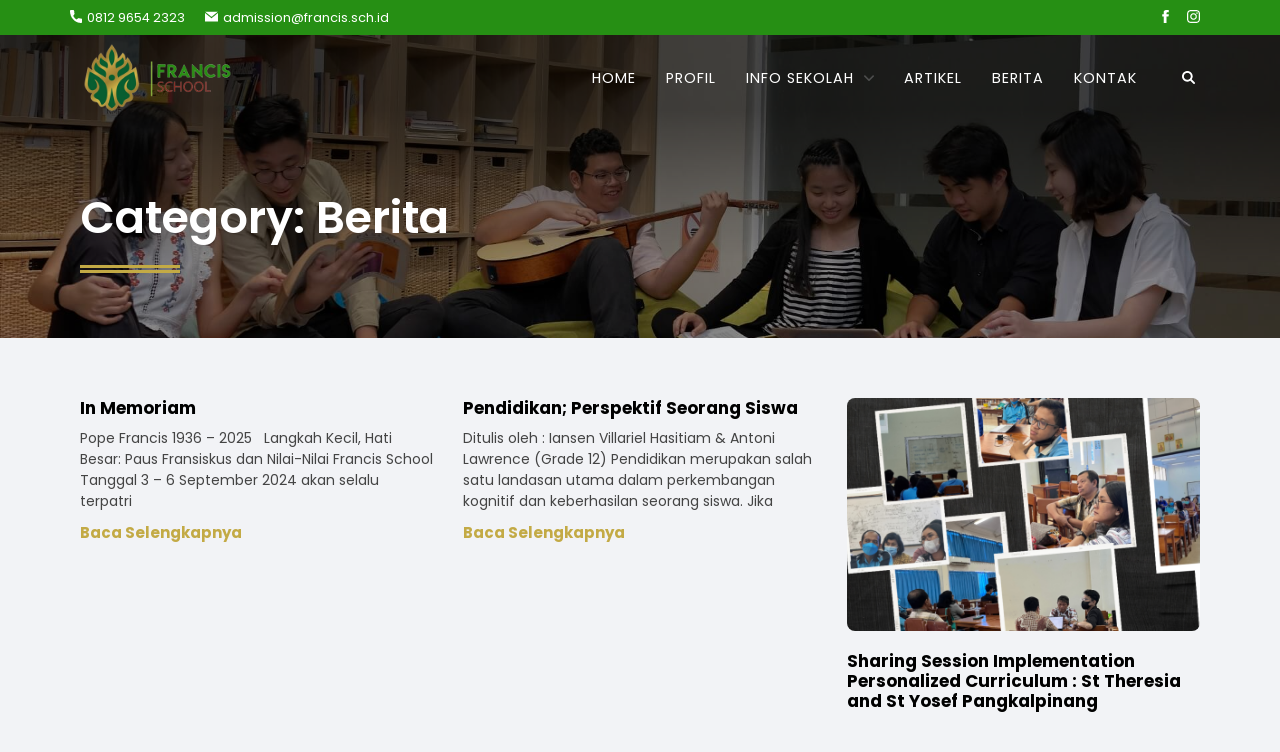

--- FILE ---
content_type: text/html; charset=UTF-8
request_url: https://www.francis.sch.id/category/berita/
body_size: 19181
content:
<!DOCTYPE html>
<html lang="id" prefix="og: http://ogp.me/ns# fb: http://ogp.me/ns/fb#">
<head>
	<meta charset="UTF-8">
	<meta name="viewport" content="width=device-width, initial-scale=1">
	<link rel="profile" href="http://gmpg.org/xfn/11">

	<title>Berita &#8211; Francis School</title>
<meta name='robots' content='max-image-preview:large' />
<link rel='dns-prefetch' href='//fonts.googleapis.com' />
<link rel="alternate" type="application/rss+xml" title="Francis School &raquo; Feed" href="https://www.francis.sch.id/feed/" />
<link rel="alternate" type="application/rss+xml" title="Francis School &raquo; Umpan Komentar" href="https://www.francis.sch.id/comments/feed/" />
<link rel="alternate" type="application/rss+xml" title="Francis School &raquo; Berita Umpan Kategori" href="https://www.francis.sch.id/category/berita/feed/" />
<script type="text/javascript">
window._wpemojiSettings = {"baseUrl":"https:\/\/s.w.org\/images\/core\/emoji\/14.0.0\/72x72\/","ext":".png","svgUrl":"https:\/\/s.w.org\/images\/core\/emoji\/14.0.0\/svg\/","svgExt":".svg","source":{"concatemoji":"https:\/\/www.francis.sch.id\/wp-includes\/js\/wp-emoji-release.min.js?ver=6.1.9"}};
/*! This file is auto-generated */
!function(e,a,t){var n,r,o,i=a.createElement("canvas"),p=i.getContext&&i.getContext("2d");function s(e,t){var a=String.fromCharCode,e=(p.clearRect(0,0,i.width,i.height),p.fillText(a.apply(this,e),0,0),i.toDataURL());return p.clearRect(0,0,i.width,i.height),p.fillText(a.apply(this,t),0,0),e===i.toDataURL()}function c(e){var t=a.createElement("script");t.src=e,t.defer=t.type="text/javascript",a.getElementsByTagName("head")[0].appendChild(t)}for(o=Array("flag","emoji"),t.supports={everything:!0,everythingExceptFlag:!0},r=0;r<o.length;r++)t.supports[o[r]]=function(e){if(p&&p.fillText)switch(p.textBaseline="top",p.font="600 32px Arial",e){case"flag":return s([127987,65039,8205,9895,65039],[127987,65039,8203,9895,65039])?!1:!s([55356,56826,55356,56819],[55356,56826,8203,55356,56819])&&!s([55356,57332,56128,56423,56128,56418,56128,56421,56128,56430,56128,56423,56128,56447],[55356,57332,8203,56128,56423,8203,56128,56418,8203,56128,56421,8203,56128,56430,8203,56128,56423,8203,56128,56447]);case"emoji":return!s([129777,127995,8205,129778,127999],[129777,127995,8203,129778,127999])}return!1}(o[r]),t.supports.everything=t.supports.everything&&t.supports[o[r]],"flag"!==o[r]&&(t.supports.everythingExceptFlag=t.supports.everythingExceptFlag&&t.supports[o[r]]);t.supports.everythingExceptFlag=t.supports.everythingExceptFlag&&!t.supports.flag,t.DOMReady=!1,t.readyCallback=function(){t.DOMReady=!0},t.supports.everything||(n=function(){t.readyCallback()},a.addEventListener?(a.addEventListener("DOMContentLoaded",n,!1),e.addEventListener("load",n,!1)):(e.attachEvent("onload",n),a.attachEvent("onreadystatechange",function(){"complete"===a.readyState&&t.readyCallback()})),(e=t.source||{}).concatemoji?c(e.concatemoji):e.wpemoji&&e.twemoji&&(c(e.twemoji),c(e.wpemoji)))}(window,document,window._wpemojiSettings);
</script>
<style type="text/css">
img.wp-smiley,
img.emoji {
	display: inline !important;
	border: none !important;
	box-shadow: none !important;
	height: 1em !important;
	width: 1em !important;
	margin: 0 0.07em !important;
	vertical-align: -0.1em !important;
	background: none !important;
	padding: 0 !important;
}
</style>
	<link rel='stylesheet' id='wp-block-library-css' href='https://www.francis.sch.id/wp-includes/css/dist/block-library/style.min.css?ver=6.1.9' type='text/css' media='all' />
<link rel='stylesheet' id='classic-theme-styles-css' href='https://www.francis.sch.id/wp-includes/css/classic-themes.min.css?ver=1' type='text/css' media='all' />
<style id='global-styles-inline-css' type='text/css'>
body{--wp--preset--color--black: #000000;--wp--preset--color--cyan-bluish-gray: #abb8c3;--wp--preset--color--white: #ffffff;--wp--preset--color--pale-pink: #f78da7;--wp--preset--color--vivid-red: #cf2e2e;--wp--preset--color--luminous-vivid-orange: #ff6900;--wp--preset--color--luminous-vivid-amber: #fcb900;--wp--preset--color--light-green-cyan: #7bdcb5;--wp--preset--color--vivid-green-cyan: #00d084;--wp--preset--color--pale-cyan-blue: #8ed1fc;--wp--preset--color--vivid-cyan-blue: #0693e3;--wp--preset--color--vivid-purple: #9b51e0;--wp--preset--gradient--vivid-cyan-blue-to-vivid-purple: linear-gradient(135deg,rgba(6,147,227,1) 0%,rgb(155,81,224) 100%);--wp--preset--gradient--light-green-cyan-to-vivid-green-cyan: linear-gradient(135deg,rgb(122,220,180) 0%,rgb(0,208,130) 100%);--wp--preset--gradient--luminous-vivid-amber-to-luminous-vivid-orange: linear-gradient(135deg,rgba(252,185,0,1) 0%,rgba(255,105,0,1) 100%);--wp--preset--gradient--luminous-vivid-orange-to-vivid-red: linear-gradient(135deg,rgba(255,105,0,1) 0%,rgb(207,46,46) 100%);--wp--preset--gradient--very-light-gray-to-cyan-bluish-gray: linear-gradient(135deg,rgb(238,238,238) 0%,rgb(169,184,195) 100%);--wp--preset--gradient--cool-to-warm-spectrum: linear-gradient(135deg,rgb(74,234,220) 0%,rgb(151,120,209) 20%,rgb(207,42,186) 40%,rgb(238,44,130) 60%,rgb(251,105,98) 80%,rgb(254,248,76) 100%);--wp--preset--gradient--blush-light-purple: linear-gradient(135deg,rgb(255,206,236) 0%,rgb(152,150,240) 100%);--wp--preset--gradient--blush-bordeaux: linear-gradient(135deg,rgb(254,205,165) 0%,rgb(254,45,45) 50%,rgb(107,0,62) 100%);--wp--preset--gradient--luminous-dusk: linear-gradient(135deg,rgb(255,203,112) 0%,rgb(199,81,192) 50%,rgb(65,88,208) 100%);--wp--preset--gradient--pale-ocean: linear-gradient(135deg,rgb(255,245,203) 0%,rgb(182,227,212) 50%,rgb(51,167,181) 100%);--wp--preset--gradient--electric-grass: linear-gradient(135deg,rgb(202,248,128) 0%,rgb(113,206,126) 100%);--wp--preset--gradient--midnight: linear-gradient(135deg,rgb(2,3,129) 0%,rgb(40,116,252) 100%);--wp--preset--duotone--dark-grayscale: url('#wp-duotone-dark-grayscale');--wp--preset--duotone--grayscale: url('#wp-duotone-grayscale');--wp--preset--duotone--purple-yellow: url('#wp-duotone-purple-yellow');--wp--preset--duotone--blue-red: url('#wp-duotone-blue-red');--wp--preset--duotone--midnight: url('#wp-duotone-midnight');--wp--preset--duotone--magenta-yellow: url('#wp-duotone-magenta-yellow');--wp--preset--duotone--purple-green: url('#wp-duotone-purple-green');--wp--preset--duotone--blue-orange: url('#wp-duotone-blue-orange');--wp--preset--font-size--small: 13px;--wp--preset--font-size--medium: 20px;--wp--preset--font-size--large: 36px;--wp--preset--font-size--x-large: 42px;--wp--preset--spacing--20: 0.44rem;--wp--preset--spacing--30: 0.67rem;--wp--preset--spacing--40: 1rem;--wp--preset--spacing--50: 1.5rem;--wp--preset--spacing--60: 2.25rem;--wp--preset--spacing--70: 3.38rem;--wp--preset--spacing--80: 5.06rem;}:where(.is-layout-flex){gap: 0.5em;}body .is-layout-flow > .alignleft{float: left;margin-inline-start: 0;margin-inline-end: 2em;}body .is-layout-flow > .alignright{float: right;margin-inline-start: 2em;margin-inline-end: 0;}body .is-layout-flow > .aligncenter{margin-left: auto !important;margin-right: auto !important;}body .is-layout-constrained > .alignleft{float: left;margin-inline-start: 0;margin-inline-end: 2em;}body .is-layout-constrained > .alignright{float: right;margin-inline-start: 2em;margin-inline-end: 0;}body .is-layout-constrained > .aligncenter{margin-left: auto !important;margin-right: auto !important;}body .is-layout-constrained > :where(:not(.alignleft):not(.alignright):not(.alignfull)){max-width: var(--wp--style--global--content-size);margin-left: auto !important;margin-right: auto !important;}body .is-layout-constrained > .alignwide{max-width: var(--wp--style--global--wide-size);}body .is-layout-flex{display: flex;}body .is-layout-flex{flex-wrap: wrap;align-items: center;}body .is-layout-flex > *{margin: 0;}:where(.wp-block-columns.is-layout-flex){gap: 2em;}.has-black-color{color: var(--wp--preset--color--black) !important;}.has-cyan-bluish-gray-color{color: var(--wp--preset--color--cyan-bluish-gray) !important;}.has-white-color{color: var(--wp--preset--color--white) !important;}.has-pale-pink-color{color: var(--wp--preset--color--pale-pink) !important;}.has-vivid-red-color{color: var(--wp--preset--color--vivid-red) !important;}.has-luminous-vivid-orange-color{color: var(--wp--preset--color--luminous-vivid-orange) !important;}.has-luminous-vivid-amber-color{color: var(--wp--preset--color--luminous-vivid-amber) !important;}.has-light-green-cyan-color{color: var(--wp--preset--color--light-green-cyan) !important;}.has-vivid-green-cyan-color{color: var(--wp--preset--color--vivid-green-cyan) !important;}.has-pale-cyan-blue-color{color: var(--wp--preset--color--pale-cyan-blue) !important;}.has-vivid-cyan-blue-color{color: var(--wp--preset--color--vivid-cyan-blue) !important;}.has-vivid-purple-color{color: var(--wp--preset--color--vivid-purple) !important;}.has-black-background-color{background-color: var(--wp--preset--color--black) !important;}.has-cyan-bluish-gray-background-color{background-color: var(--wp--preset--color--cyan-bluish-gray) !important;}.has-white-background-color{background-color: var(--wp--preset--color--white) !important;}.has-pale-pink-background-color{background-color: var(--wp--preset--color--pale-pink) !important;}.has-vivid-red-background-color{background-color: var(--wp--preset--color--vivid-red) !important;}.has-luminous-vivid-orange-background-color{background-color: var(--wp--preset--color--luminous-vivid-orange) !important;}.has-luminous-vivid-amber-background-color{background-color: var(--wp--preset--color--luminous-vivid-amber) !important;}.has-light-green-cyan-background-color{background-color: var(--wp--preset--color--light-green-cyan) !important;}.has-vivid-green-cyan-background-color{background-color: var(--wp--preset--color--vivid-green-cyan) !important;}.has-pale-cyan-blue-background-color{background-color: var(--wp--preset--color--pale-cyan-blue) !important;}.has-vivid-cyan-blue-background-color{background-color: var(--wp--preset--color--vivid-cyan-blue) !important;}.has-vivid-purple-background-color{background-color: var(--wp--preset--color--vivid-purple) !important;}.has-black-border-color{border-color: var(--wp--preset--color--black) !important;}.has-cyan-bluish-gray-border-color{border-color: var(--wp--preset--color--cyan-bluish-gray) !important;}.has-white-border-color{border-color: var(--wp--preset--color--white) !important;}.has-pale-pink-border-color{border-color: var(--wp--preset--color--pale-pink) !important;}.has-vivid-red-border-color{border-color: var(--wp--preset--color--vivid-red) !important;}.has-luminous-vivid-orange-border-color{border-color: var(--wp--preset--color--luminous-vivid-orange) !important;}.has-luminous-vivid-amber-border-color{border-color: var(--wp--preset--color--luminous-vivid-amber) !important;}.has-light-green-cyan-border-color{border-color: var(--wp--preset--color--light-green-cyan) !important;}.has-vivid-green-cyan-border-color{border-color: var(--wp--preset--color--vivid-green-cyan) !important;}.has-pale-cyan-blue-border-color{border-color: var(--wp--preset--color--pale-cyan-blue) !important;}.has-vivid-cyan-blue-border-color{border-color: var(--wp--preset--color--vivid-cyan-blue) !important;}.has-vivid-purple-border-color{border-color: var(--wp--preset--color--vivid-purple) !important;}.has-vivid-cyan-blue-to-vivid-purple-gradient-background{background: var(--wp--preset--gradient--vivid-cyan-blue-to-vivid-purple) !important;}.has-light-green-cyan-to-vivid-green-cyan-gradient-background{background: var(--wp--preset--gradient--light-green-cyan-to-vivid-green-cyan) !important;}.has-luminous-vivid-amber-to-luminous-vivid-orange-gradient-background{background: var(--wp--preset--gradient--luminous-vivid-amber-to-luminous-vivid-orange) !important;}.has-luminous-vivid-orange-to-vivid-red-gradient-background{background: var(--wp--preset--gradient--luminous-vivid-orange-to-vivid-red) !important;}.has-very-light-gray-to-cyan-bluish-gray-gradient-background{background: var(--wp--preset--gradient--very-light-gray-to-cyan-bluish-gray) !important;}.has-cool-to-warm-spectrum-gradient-background{background: var(--wp--preset--gradient--cool-to-warm-spectrum) !important;}.has-blush-light-purple-gradient-background{background: var(--wp--preset--gradient--blush-light-purple) !important;}.has-blush-bordeaux-gradient-background{background: var(--wp--preset--gradient--blush-bordeaux) !important;}.has-luminous-dusk-gradient-background{background: var(--wp--preset--gradient--luminous-dusk) !important;}.has-pale-ocean-gradient-background{background: var(--wp--preset--gradient--pale-ocean) !important;}.has-electric-grass-gradient-background{background: var(--wp--preset--gradient--electric-grass) !important;}.has-midnight-gradient-background{background: var(--wp--preset--gradient--midnight) !important;}.has-small-font-size{font-size: var(--wp--preset--font-size--small) !important;}.has-medium-font-size{font-size: var(--wp--preset--font-size--medium) !important;}.has-large-font-size{font-size: var(--wp--preset--font-size--large) !important;}.has-x-large-font-size{font-size: var(--wp--preset--font-size--x-large) !important;}
.wp-block-navigation a:where(:not(.wp-element-button)){color: inherit;}
:where(.wp-block-columns.is-layout-flex){gap: 2em;}
.wp-block-pullquote{font-size: 1.5em;line-height: 1.6;}
</style>
<link rel='stylesheet' id='flexia-core-css' href='https://www.francis.sch.id/wp-content/plugins/flexia-core/public/css/flexia-core-public.css?ver=1.4.2' type='text/css' media='all' />
<link rel='stylesheet' id='parent-style-css' href='https://www.francis.sch.id/wp-content/themes/flexia/style.css?ver=6.1.9' type='text/css' media='all' />
<link rel='stylesheet' id='child-style-css' href='https://www.francis.sch.id/wp-content/themes/Identidesign-master/style.css?ver=2.0.0' type='text/css' media='all' />
<link rel='stylesheet' id='flexia-theme-style-css' href='https://www.francis.sch.id/wp-content/themes/flexia/framework/assets/site/css/style.css?ver=6.1.9' type='text/css' media='all' />
<link rel='stylesheet' id='flexia-google-fonts-css' href='https://fonts.googleapis.com/css?family=Poppins%3ARegular+400%26amp%3BOpen+Sans%7CPoppins%7CNunito' type='text/css' media='all' />
<link rel='stylesheet' id='elementor-icons-css' href='https://www.francis.sch.id/wp-content/plugins/elementor/assets/lib/eicons/css/elementor-icons.min.css?ver=5.18.0' type='text/css' media='all' />
<link rel='stylesheet' id='elementor-frontend-legacy-css' href='https://www.francis.sch.id/wp-content/plugins/elementor/assets/css/frontend-legacy.min.css?ver=3.12.1' type='text/css' media='all' />
<link rel='stylesheet' id='elementor-frontend-css' href='https://www.francis.sch.id/wp-content/plugins/elementor/assets/css/frontend.min.css?ver=3.12.1' type='text/css' media='all' />
<link rel='stylesheet' id='swiper-css' href='https://www.francis.sch.id/wp-content/plugins/elementor/assets/lib/swiper/css/swiper.min.css?ver=5.3.6' type='text/css' media='all' />
<link rel='stylesheet' id='elementor-post-506-css' href='https://www.francis.sch.id/wp-content/uploads/elementor/css/post-506.css?ver=1681106106' type='text/css' media='all' />
<link rel='stylesheet' id='elementor-pro-css' href='https://www.francis.sch.id/wp-content/plugins/elementor-pro/assets/css/frontend.min.css?ver=3.11.7' type='text/css' media='all' />
<link rel='stylesheet' id='font-awesome-5-all-css' href='https://www.francis.sch.id/wp-content/plugins/elementor/assets/lib/font-awesome/css/all.min.css?ver=3.12.1' type='text/css' media='all' />
<link rel='stylesheet' id='font-awesome-4-shim-css' href='https://www.francis.sch.id/wp-content/plugins/elementor/assets/lib/font-awesome/css/v4-shims.min.css?ver=3.12.1' type='text/css' media='all' />
<link rel='stylesheet' id='elementor-global-css' href='https://www.francis.sch.id/wp-content/uploads/elementor/css/global.css?ver=1681106107' type='text/css' media='all' />
<link rel='stylesheet' id='elementor-post-1508-css' href='https://www.francis.sch.id/wp-content/uploads/elementor/css/post-1508.css?ver=1681789358' type='text/css' media='all' />
<link rel='stylesheet' id='google-fonts-1-css' href='https://fonts.googleapis.com/css?family=Poppins%3A100%2C100italic%2C200%2C200italic%2C300%2C300italic%2C400%2C400italic%2C500%2C500italic%2C600%2C600italic%2C700%2C700italic%2C800%2C800italic%2C900%2C900italic&#038;display=auto&#038;ver=6.1.9' type='text/css' media='all' />
<link rel="preconnect" href="https://fonts.gstatic.com/" crossorigin><script type='text/javascript' src='https://www.francis.sch.id/wp-includes/js/jquery/jquery.min.js?ver=3.6.1' id='jquery-core-js'></script>
<script type='text/javascript' src='https://www.francis.sch.id/wp-includes/js/jquery/jquery-migrate.min.js?ver=3.3.2' id='jquery-migrate-js'></script>
<script type='text/javascript' src='https://www.francis.sch.id/wp-content/plugins/flexia-core/public/js/flexia-core-public.js?ver=1.4.2' id='flexia-core-js'></script>
<script type='text/javascript' src='https://www.francis.sch.id/wp-content/plugins/elementor/assets/lib/font-awesome/js/v4-shims.min.js?ver=3.12.1' id='font-awesome-4-shim-js'></script>
<link rel="https://api.w.org/" href="https://www.francis.sch.id/wp-json/" /><link rel="alternate" type="application/json" href="https://www.francis.sch.id/wp-json/wp/v2/categories/5" /><link rel="EditURI" type="application/rsd+xml" title="RSD" href="https://www.francis.sch.id/xmlrpc.php?rsd" />
<link rel="wlwmanifest" type="application/wlwmanifest+xml" href="https://www.francis.sch.id/wp-includes/wlwmanifest.xml" />
<meta name="generator" content="WordPress 6.1.9" />
<meta name="generator" content="Elementor 3.12.1; features: a11y_improvements, additional_custom_breakpoints; settings: css_print_method-external, google_font-enabled, font_display-auto">
<meta property="fb:app_id" content="590827121785495" /><style type="text/css" id="flexia-dynamic-css">.flexia-primary-menu .customize-partial-edit-shortcut button {
		margin-left: 50px;
	}

	.site-title a, .site-description {
		color: #blank;
	}
	
	body, button, input, select, optgroup, textarea {
		color: #4d4d4d;
	}
	
	body {
		font-family: "Poppins", -apple-system,BlinkMacSystemFont,"Segoe UI","Roboto","Oxygen","Ubuntu","Cantarell","Fira Sans","Droid Sans","Helvetica Neue",sans-serif;
		font-size: 16px;
		line-height: 1.4;
		text-transform: none;
		background-color: #fff;
		background-image: none;
		background-size: auto;
		background-position: center center;
		background-repeat: no-repeat;
	}
	
	p {
		font-family: "Poppins", -apple-system,BlinkMacSystemFont,"Segoe UI","Roboto","Oxygen","Ubuntu","Cantarell","Fira Sans","Droid Sans","Helvetica Neue",sans-serif;
		font-size: 1em;
		line-height: 1.4;
		text-transform: none;
	}
	
	h1, h2, h3, h4, h5, h6 {
		font-family: "Poppins", "Helvetica Neue",sans-serif;
		color: #333333;
		line-height: 1.4;
		text-transform: none;
	}
	
	h1 {
		font-size: 2em;
	}
	
	h2 {
		font-size: 1.5em;
	}
	
	h3 {
		font-size: 1.17em;
	}
	
	h4 {
		font-size: 1em;
	}
	
	h5 {
		font-size: .83em;
	}
	
	h6 {
		font-size: .75em;
	}

	.site-content a {
		font-size: 1em;
	}
	
	a {
		color: #F56A6A;
		font-family: "Poppins", -apple-system,BlinkMacSystemFont,"Segoe UI","Roboto","Oxygen","Ubuntu","Cantarell","Fira Sans","Droid Sans","Helvetica Neue",sans-serif;
		line-height: 1;
		text-transform: none;
	}
	
	a:hover, a:focus, a:active {
		color: #ff5544;
	}
	
	input[type=button], button {
		color: #fff;
		background-color: #F56A6A;
		font-family: "Poppins", -apple-system,BlinkMacSystemFont,"Segoe UI","Roboto","Oxygen","Ubuntu","Cantarell","Fira Sans","Droid Sans","Helvetica Neue",sans-serif;
		font-size: 1em;
		line-height: 1.4;
		text-transform: none;
	}
	
	.flexia-container.width {
		width: 100%;
	}
	
	.flexia-container.max {
		max-width: 1140px;
	}
	
	.single .entry-content-wrapper {
		width: 90%;
		max-width: 1200px;
	}
	
	.flexia-sidebar-left {
		width: 30%;
	}
	
	.flexia-sidebar-right {
		width: 30%;
	}
	
	body.blog, body.archive, body.single-post,
	body.blog.custom-background, body.archive.custom-background, body.single-post.custom-background, body.search,error404 {
		background-color: #F2F3F6;
	}
	
	.flexia-wrapper > .content-area, .entry-content.single-post-entry,
	body.blog .flexia-wrapper > .content-area article.post,
	body.archive .flexia-wrapper > .content-area article.post {
		background-color: #fff;
	}
	
	.single-post .entry-header.single-blog-meta.single-post-meta-large {
		background-color: #fff;
	}
	
	.flexia-sidebar .widget {
		background-color: #fff;
	}
	
	.site-branding .flexia-header-logo > img {
		width: 175px;
	}

	.site-branding .flexia-header-sticky-logo  > img {
		width: 150px;
	}
	
	.header-content .flexia-blog-logo {
		width: 140px;
	}

	.page-header.blog-header, .page-header.single-blog-header {
		background-color: #f2f2f2;
	}

	/* Archive page header */
	.page-header.archive-header {
		background-color: #e2e2e2;
	}

	.archive-header .header-content > .page-title {
		font-size: 22px;
		color: #ffffff;
		font-family: Poppins;
	}

	.header-content .archive-description > p {
		font-size: 14px;
		color: #ffffff;
		font-family: Nunito;
	}

	.blog-header .header-content > .page-title {
		font-size: 22px;
		color: #ffffff;
		font-family: Poppins;
	}
	
	.paged .blog-header .header-content > .page-title, .paged .archive-header .header-content > .page-title {
		font-size: calc(22px / 1.2);
	}
	
	.header-content .blog-desc {
		font-size: 14px;
		color: #ffffff;
		font-family: Poppins;
	}
	
	.paged .header-content .blog-desc, .paged .header-content .archive-description > p {
		font-size: calc(14px / 1.2);
	}
	
	.page .entry-header.entry-header-large, .page .entry-header.entry-header-mini, .page-header.error-header, .page-header.search-header {
		background-color: #d1d1d1;
	}
	
	.page .entry-header .entry-title, .page-header.error-header .page-title, .page-header.search-header .page-title {
		color: #ffffff;
		font-size: 18px;
	}
	
	.flexia-breadcrumb .flexia-breadcrumb-item, .flexia-breadcrumb .flexia-breadcrumb-item a, .flexia-breadcrumb .breadcrumb-delimiter {
		color: #b7b7b7;
		font-size: 17px;
	}

	.flexia-breadcrumb .flexia-breadcrumb-item, .flexia-breadcrumb .flexia-breadcrumb-item a, .flexia-breadcrumb .breadcrumb-delimiter svg,
	.woocommerce-breadcrumb .breadcrumb-separator svg {
		fill: #b7b7b7;
		height: 13.6px;
		width: auto;
	}
	
	.flexia-breadcrumb-item.current span, .breadcrumb li a:hover, .breadcrumb li a:focus {
		color: #ffffff;
	}
	
	.flexia-search-overlay {
		background-color: #000000;
	}
	
	.flexia-search-overlay::before, .flexia-search-overlay::after {
		border: 10px solid #020202;
	}
	
	.icon-search-close {
		height: 50px;
		width: 50px;
		fill: #fff;
	}
	
	.btn--search-close:hover .icon-search-close {
		fill: #fff;
	}
	
	.search--input-wrapper .search__input, .search--input-wrapper .search__input:focus {
		color: #fff;
		font-size: 40px;
	}
	
	.search--input-wrapper::after {
		font-size: 40px;
	}
	
	.search--input-wrapper::after {
		border-color: #fff;
	}
	
	.search__info {
		color: #fff;
		font-size: 14px;
	}
	
	.flexia-topbar-content {
		color: #ffffff;
		font-size: .8em;
	}
	
	.flexia-topbar a, .flexia-topbar_contact a {
		color: #ffffff;
		font-size: .8em;
	}

	.flexia-topbar_contact a svg {
		fill: #ffffff;
		height: 0.96em;
		width: auto;
		margin-right: 5px;
	}
	
	.flexia-topbar_contact a:hover {
		color: #eeeeee;
	}
	
	.flexia-social-links li a svg {
		fill: #ffffff;
		height: 1em;
		width: auto;
	}
	
	.flexia-social-links li a:hover svg {
		fill: inherit;
	}
	
	.flexia-woo-sidebar .widget_price_filter .ui-slider .ui-slider-range,
	.flexia-woo-sidebar .widget_price_filter .ui-slider .ui-slider-handle,
	.single-product.woocommerce .product .cart .single_add_to_cart_button,
	aside .widget button, 
	.flexia-woo-sidebar .widget button,
	.widget .search-form .search-submit {
		background-color: #F56A6A;
	}

	.single-product.woocommerce .product .woocommerce-tabs ul.wc-tabs > li.active::before,
	input:focus, textarea:focus, select:focus,
	.widget .search-form .search-submit {
		border-color: #F56A6A;
	}

	.single-blog-meta .entry-meta svg {
		fill: #F56A6A;
		width: auto;
		height: 1em;
		margin-right: 5px;
    	margin-bottom: -3px;
	}

	.flexia-menu.header-icons ul li.navbar-login-menu a button svg {
		fill: #fff;
		height: 1em;
		margin-bottom: -3px;
	}

	.single .entry-footer svg {
		height: 1em;
		margin: 0 5px -3px 0;
		fill: #4d4d4d;
	}

	body.blog .flexia-wrapper > .content-area article .entry-content .more-link {
		color: #fff;
		background-color: #F56A6A;
		border: 1px solid transparent;
    	border-radius: 4px;
	}
	body.blog .flexia-wrapper > .content-area article .entry-content .more-link:hover {
		background: #3f3f46;
		color: #fff;
		border: 1px solid #3f3f46;
	}
	
	@media all and (max-width: 959px) {
		.blog-header .header-content > .page-title, .archive-header .header-content > .page-title {
			font-size: calc(22px * .75);
		}
	
		.header-content .blog-desc, .header-content .archive-description > p {
			font-size: calc(14px * .75);
		}
	}
	
	@media all and (max-width: 480px) {
		.blog-header .header-content > .page-title, .archive-header .header-content > .page-title {
			font-size: calc(22px * .5);
		}
	
		.header-content .blog-desc, .header-content .archive-description > p {
			font-size: calc(14px * .5);
		}
	}
	
	.flexia-header-widget-area {
		background-color: #262625;
	}
	
	.flexia-topbar {
		background-color: #268f14;
	}
	
	.flexia-logobar {
		background-color: #fff;
	}
	
	.flexia-navbar {
		background-color: #ffffff;
		padding: 0px 10px 0px 10px;
	}
	
	.flexia-menu.header-icons .nav-menu li > a,
	.flexia-navbar .flexia-navbar-container .flexia-navbar-inner .search-form .search-field,
	.flexia-menu.header-icons {
		color: #4d4d4d;
	}

	.flexia-navbar .flexia-navbar-container .flexia-navbar-inner .search-form .search-submit svg,
	.flexia-menu.header-icons ul li #btn-search svg,
	.widget .search-form .search-submit svg {
		fill: #4d4d4d;
		height: .9em;
		width: auto;
	}

	.main-navigation .nav-menu li a svg {
		fill: #4d4d4d;
		height: .7em;
		width: auto;
		margin-left: 5px;
	}

	.flexia-menu.header-icons .flexia-header-cart a.cart-contents .flexia-header-cart-icon svg {
		fill: #4d4d4d;
		height: 1em;
		width: auto;
	}

	.flexia-menu .flexia-menu-toggle:after {
		border-color: #4d4d4d;
	}
	.flexia-menu .flexia-menu-toggle:before, .flexia-menu .flexia-menu-toggle.flexia-menu-toggle-open::after {
		background-color: #4d4d4d;
	}

	.flexia-social-share-links li a svg {
		height: 2em;
		width: auto;
		fill: #F56A6A;
	}


	.blog .flexia-load-more-button {
		background-color: #444;
		color: #fff;
		font-size: 14px;
	}
	.blog .flexia-load-more-button:hover,
	.blog .flexia-load-more-button.button--loading {
		background-color: #27bdbd;
		color: #fff;
	}

	.archive .flexia-load-more-button {
		background-color: #444444;
		color: #ffffff;
		font-size: 14px;
	}

	.archive .flexia-load-more-button:hover,
	.archive .flexia-load-more-button.button--loading {
		background-color: #27bdbd;
		color: #ffffff;
	}
	
	@media screen and (min-width: 992px) {
		.main-navigation .nav-menu li > a, .flexia-menu.header-icons .nav-menu li > a {
			color: #4d4d4d;
		}
	
		.main-navigation .nav-menu li:hover > a:not(.cart-contents), 
		.main-navigation .nav-menu li.current-menu-item > a:not(.cart-contents), 
		.main-navigation .nav-menu li.current-menu-ancestor > a:not(.cart-contents) {
			color: #1b1f21;
		}
	
		.main-navigation .nav-menu > li > a:after {
			color: #1b1f21;
			background-color: #1b1f21;
		}
	
		.main-navigation .nav-menu li:hover > a:not(.cart-contents), 
		.main-navigation .nav-menu li.current-menu-item > a:not(.cart-contents), 
		.main-navigation .nav-menu li.current-menu-ancestor > a:not(.cart-contents) {
			background-color: #ffffff;
		}
	
		.main-navigation .nav-menu li ul {
			background-color: #ffffff;
		}
	
		.main-navigation .nav-menu li ul li > a, 
		.main-navigation .nav-menu li ul.flexia-mega-menu li:hover > a:not(.cart-contents) {
			color: #4d4d4d;
		}
	
		.main-navigation .nav-menu li ul.flexia-mega-menu li:hover > a:not(.cart-contents) {
			background-color: initial;
		}
	
		.main-navigation .nav-menu li ul li:hover > a:not(.cart-contents), 
		.main-navigation .nav-menu li ul li.current-menu-item > a:not(.cart-contents), 
		.main-navigation .nav-menu li ul li.current-menu-ancestor > a:not(.cart-contents), 
		.main-navigation .nav-menu li ul.flexia-mega-menu li > a:not(.cart-contents):hover {
			color: #1b1f21;
		}
	
		.main-navigation .nav-menu li ul li:hover > a:not(.cart-contents), 
				.main-navigation .nav-menu li ul li.current-menu-item > a:not(.cart-contents), 
				.main-navigation .nav-menu li ul li.current-menu-ancestor > a:not(.cart-contents), 
				.main-navigation .nav-menu li ul.flexia-mega-menu li > a:not(.cart-contents):hover {
			background-color: #f4f4f4;
		}
	
		.topbar-navigation .nav-menu li > a {
			color: #cbced3;
		}
	
		.topbar-navigation .nav-menu li:hover > a, .topbar-navigation .nav-menu li.current-menu-item > a, .topbar-navigation .nav-menu li.current-menu-ancestor > a {
			color: #ffffff;
		}
	
		.topbar-navigation .nav-menu li:hover > a, .topbar-navigation .nav-menu li.current-menu-item > a, .topbar-navigation .nav-menu li.current-menu-ancestor > a {
			background-color: rgba(0, 0, 0, 0.5);
		}
	
		.topbar-navigation .nav-menu li ul {
			background-color: #262625;
		}
	
		.topbar-navigation .nav-menu li ul li > a {
			color: #cbced3;
		}
	
		.topbar-navigation .nav-menu li ul li:hover > a, .topbar-navigation .nav-menu li ul li.current-menu-item > a, .topbar-navigation .nav-menu li ul li.current-menu-ancestor > a {
			color: #ffffff;
		}
	
		.topbar-navigation .nav-menu li ul li:hover > a, .topbar-navigation .nav-menu li ul li.current-menu-item > a, .topbar-navigation .nav-menu li ul li.current-menu-ancestor > a {
			background-color: rgba(0, 0, 0, 0.5);
		}
	}
	
	.flexia-footer-widget-area {
		background-color: #268f14;
	}
	
	.flexia-colophon-inner .widget {
		color: #cfcfcf;
	}
	
	.flexia-colophon-inner .widget a {
		color: #cbced3;
	}
	
	.flexia-colophon-inner .widget a:hover {
		color: #ff5544;
	}
	
	.flexia-site-footer {
		background-color: #262625;
	}
	
	.flexia-site-footer .site-info {
		color: #9a9a9a;
	}
	
	.flexia-site-footer .site-info a, .flexia-footer-menu li a {
		color: #268f14;
	}
	
	.flexia-site-footer .site-info a:hover, .flexia-footer-menu li a:hover {
		color: #085e31;
	}
	
	.customize-partial-edit-shortcut-button {
		padding: 3px !important;
		border-radius: 50% !important;
		border: 2px solid #fff !important;
	}</style><link rel="icon" href="https://www.francis.sch.id/wp-content/uploads/2018/05/cropped-francis-logo-verysmall-32x32.png" sizes="32x32" />
<link rel="icon" href="https://www.francis.sch.id/wp-content/uploads/2018/05/cropped-francis-logo-verysmall-192x192.png" sizes="192x192" />
<link rel="apple-touch-icon" href="https://www.francis.sch.id/wp-content/uploads/2018/05/cropped-francis-logo-verysmall-180x180.png" />
<meta name="msapplication-TileImage" content="https://www.francis.sch.id/wp-content/uploads/2018/05/cropped-francis-logo-verysmall-270x270.png" />
		<style type="text/css" id="wp-custom-css">
			.flexia-navbar {
    background-color: #fff;
}
.flexia-navbar-inner {
    padding: 0px 0;
}
.flexia-topbar-content {
    color: #fff;
}
.flexia-topbar-menu li a {
    color: #fff;
}
.flexia-topbar-content a {
    color: #fff;
}
#topbar-left-link-li {
    list-style: none;
    margin-right: 10px;
}
#topbar-left-link-ul {
    display: flex;
    margin: 0;
}
.identi-topbar-right {
    float: right;
}
.identi-topbar-left {
    float: left;
}
.flexia-topbar-content {
    width: 100%;
}
.flexia-colophon-inner .widget.widget {
    background-color: unset;
    border: 1px solid transparent;
    border-radius: 0;
    box-shadow: 0 0 0px rgba(0, 0, 0, 0.15);
    color: #fff;
    display: block;
    font-size: 1em;
    font-weight: 300;
    line-height: 1.5;
    padding: 1em;
    position: relative;
    text-align: left;
    word-wrap: break-word;
    margin: 0 0 1.5em;
}
.flexia-colophon-inner .widget a{
		color: #efefef;
}
.flexia-colophon-inner .widget-title {
    color: #fff;
}
@media (max-width:350px){
	.identi-topbar-left {
    font-size: 10px;
}
}
.search-submit {
    background-color: #085e31;
}
.search-submit {
    border-radius: 0px 3px 3px 0px;
}
.search-form .search-field {
    border-radius: 3px 0px 0px 3px;
}
.search-submit:hover {
    background-color: #c9ad47 !important;
}

.page .entry-header.entry-header-large, .page .entry-header.entry-header-mini {
    background-color: #ffffff;
    background-image: url('https://www.francis.sch.id/wp-content/uploads/2022/11/header-bg_01.jpg');
    display: flex;
    justify-content: center;
    align-items: center;
    align-content: center;
    flex-flow: row nowrap;
    position: relative;
    margin: 0;
		padding: 250px 0 100px 0;
    border: none;
    background-repeat: no-repeat;
    background-attachment: fixed;
    background-position: center center;
    background-size: cover;
    z-index: 1;
}
.entry-header.entry-header-large.entry-header-center::before {
    content: "";
    background: linear-gradient(rgb(2, 69, 32), rgba(9, 93, 47,0.6));
    position: absolute;
    left: 0;
    right: 0;
    top: 0;
    bottom: 0;
}
.entry-header.entry-header-center .flexia-breadcrumb {
    z-index: 2;
}
.page .entry-header .entry-title {
    z-index: 2;
}
@media (max-width:650px){
.entry-content.single-post-entry {
    margin: 0.5rem;
    padding: 10px;
}
body.blog .flexia-wrapper > .content-area article.post, body.archive .flexia-wrapper > .content-area article.post {
    padding: 0;
}
.flexia-wrapper.flexia-container > .content-area {
    margin: 0;
}
body:not(.single-post) .flexia-wrapper > .content-area {
    padding: 0;
}
}
.flexia-logobar-inline {
    margin: 0;
}
#flexia-colophon-top {
    padding-top: 50px;
}

/** merubah design slider widgetkit ***/

.carousel-caption {
    text-shadow: unset;
}
.fa-long-arrow-left::before {
    content: "\f104";
}
.fa-long-arrow-right::before {
    content: "\f105";
}
.tgx-slider-1 .carousel .carousel-control::before {
    background-color: unset !important;
}
.tgx-slider-1 .carousel .carousel-control {
    border: unset !important;
}
.tgx-slider-1 .carousel .left:hover i {
    margin-left: unset !important;
}
.tgx-slider-1 .carousel .right:hover i {
    margin-left: unset !important;
}
.tgx-slider-1 .carousel .carousel-control i {
    font-size: 50px;
}
.tgx-slider-1 .carousel .carousel-control {
    width: 75px;
    height: 75px;
}
.hamburger-inner {
    margin-top: -2px;
}
.tgx-slider-1 .carousel .item {
    background-position: center;
}

/** merubah design slider widgetkit ***/
@media (max-width: 767px) {
.tgx-slider-1 .carousel .carousel-inner .item .carousel-caption {
		top: 5px !important;
    width: 100% !important;
}
.tgx-slider-1 .carousel .carousel-inner .item .carousel-caption .slider-description {
    width: 100% !important;
}
}
.btn-slider:hover {
		border: 3px solid #fff !important; 
}
.btn-slider {
		border: 3px solid #22b3a4 !important; 
}
.search__info {
    text-transform: lowercase;
}
.search-submit {
    background-color: #085e31 !important;
}
.search-form .search-field {
    border-radius: 3px 0px 0px 3px !important;
}
.single-product.woocommerce .product .woocommerce-tabs ul.wc-tabs > li.active::before, input:focus, textarea:focus, select:focus {
    border-color: #085E31;
}
.site-header {
    z-index: 20;
}
/** mobile navbar - merubah lebar menu dropdown pada tampilan mobile **/
@media(max-width:769px){
#flexia-primary-menu {
    margin-left: -5px;
    margin-right: -5px;
	}}
.no-result-img svg {
  width: 300px !important;
}
.search-form .search-submit {
  background-color: transparent !important;
}
.search-form .search-submit svg {
  width: 12px;
}
.search-form .search-submit {
  background-color: #e2e2e2 !important;
  padding: 4px 10px !important;
}
.search-form .search-submit:hover {
  background-color: #91de84 !important;
}
.flexia-logobar-inline {
padding: 0px;
}
.widget .search-form .search-submit {
border-color: unset;
}
.fas {
  font-family: "Font Awesome 5 Free";
  font-weight: 900;
}
.fa-phone-alt::before {
  content: "\f879";
}
.iconphone-adc {
  width: 20px;
  height: 20px;
  background-image: url("https://www.francis.sch.id/wp-content/uploads/2022/04/phone64.png");
  background-size: cover;
  display: inline-block;
  margin-right: 10px;
}
.iconemail-adc {
  width: 20px;
  height: 20px;
  background-image: url("https://www.francis.sch.id/wp-content/uploads/2022/04/emailb64.png");
  background-size: cover;
  display: inline-block;
  margin-right: 10px;
}
.iconphonew-adc {
  width: 20px;
  height: 20px;
  background-image: url("https://www.francis.sch.id/wp-content/uploads/2022/04/phonew96.png");
  background-size: cover;
  display: inline-block;
  margin-right: 10px;
}
.iconemailw-adc {
  width: 20px;
  height: 20px;
  background-image: url("https://www.francis.sch.id/wp-content/uploads/2022/04/emailw64.png");
  background-size: cover;
  display: inline-block;
  margin-right: 10px;
}
@media (max-width: 480px){
#site-navigation {
  margin-right: 20px !important;
}
.flexia-wrapper > .content-area, .entry-content.single-post-entry, body.blog .flexia-wrapper > .content-area article.post, body.archive .flexia-wrapper > .content-area article.post {
background-color: unset !important;
}
.single .entry-content-wrapper {
  width: 100%;
}
.flexia-social-share {
overflow: auto;
padding: 10px;
}
.flexia-social-share-links {
		margin: 0 0 1.5em 3em;
	}
.nav-links .nav-next,.nav-links .nav-previous {
  padding: 10px;
}
}
.nav-links .nav-previous a {
padding-left: 20px;
}
.flexia-site-footer .site-info {
  padding: 10px 20px;
  text-align: center;
}
.flexia-wrapper > .content-area, .entry-content.single-post-entry, body.blog .flexia-wrapper > .content-area article.post, body.archive .flexia-wrapper > .content-area article.post, .flexia-sidebar .widget {
border-radius: 8px;
}
.blog .entry-content img, .entry-content.single-post-entry img {
margin-top: 0;
}
.eael-grid-post-holder-inner {
  border-radius: 3px;
  overflow: hidden;
}
/*
 * new design
 */ 
.flexia-footer-widget-area {
  background-color: #222 !important;
}
.flexia-topbar .flexia-topbar-inner {
  min-height: 50px !important;
}
.flexia-navbar {
  background-color: transparent !important;
box-shadow: unset !important;
}
.flexia-navbar.flexia-sticky-navbar {
background-color: #fff !important;
box-shadow: 0 .15em .35em 0 rgba(0,0,0,.135) !important;
padding: 5px 0;
}

@media screen and (min-width: 992px) {
  .main-navigation .nav-menu li a, .flexia-menu.header-icons .nav-menu li a {
    color: #fff !important;
  }
  .main-navigation .nav-menu li:hover > a:not(.cart-contents), .main-navigation .nav-menu li.current-menu-item > a:not(.cart-contents), .main-navigation .nav-menu li.current-menu-ancestor > a:not(.cart-contents) {
    background-color: transparent !important;
    color: #48d806;
  }
.flexia-sticky-navbar .main-navigation .nav-menu li > a {
  color: #222 !important;
}
}
.search--open {
opacity: 0.9;
}
.flexia-menu.header-icons ul li #btn-search svg {
  fill: #fff !important;
}
.flexia-sticky-navbar  .flexia-menu.header-icons ul li #btn-search svg {
  fill: #222 !important;
}
@media(min-width:769px){
.flexia-menu .flexia-primary-menu.nav-menu .menu-item:hover::after {
border-bottom: 3px solid #c3aa45;
content: " ";
display: block;
width: 70%;
margin-left: auto;
margin-right: auto;
margin-top: 11px;
height: 10px;
background-color: #075d2f;
border-radius: 8px;
	}}
.nav-menu li .sub-menu li a {
    color: #222 !important;
}
.nav-menu li .sub-menu li a:hover {
    color: #48d806 !important;
}
.nav-menu li .sub-menu li:hover {
    border-bottom: unset !important;
}
.flexia-menu .flexia-primary-menu.nav-menu .sub-menu .menu-item:hover::after {
border-bottom: unset !important;
content: unset !important;
}
.flexia-menu .nav-menu li .sub-menu {
border-radius: 5px;
}
#slider .elementor-background-overlay {
background-image: linear-gradient(180deg,rgba(0, 0, 0, 0.64) 0%,rgba(255, 255, 255, 0) 100%) !important;
}
.header-inner {
background-image: linear-gradient(180deg,rgba(0, 0, 0, 0.87) 0%,rgba(255, 255, 255, 0) 100%) !important;
}
.site-branding .flexia-header-sticky-logo>img {
    padding: 0;
}
.flexia-topbar .flexia-topbar-inner {
    min-height: 35px !important;
}
.header-inner {
    background-image: linear-gradient(180deg,rgba(0, 0, 0, 0.87) 0%,rgba(255, 255, 255, 0) 100%) !important;
    height: 100%;
    width: 100%;
    top: 0;
    left: 0;
    position: absolute;
}
.header-content {
    padding-top: 50px;
}
.widget-title {
  border-bottom: 2px solid #c3aa45;
  padding-bottom: 15px;
  margin-bottom: 25px;
}
/* call to action */
.flexia-cta-1 {
background-color: #075d2f !important;
}
.flexia-cta-1 .cta-1-container .cta-title {
color: #fff !important;
}
.flexia-cta-1 .cta-1-container .cta-subtitle {
color: #fff !important;
font-size: 15px !important;
font-weight: 500 !important;
}
.cta-target button {
background-color: #d5bb52 !important;
color: #000 !important;
}
.flexia-cta-1 .cta-1-container .cta-target:hover button {
  background-color: #000 !important;
  color: #fff !important;
}
/* call to action */
.elementor-post__read-more:hover {
  color: #d5bb52  !important;
}
.container.cta-1-container {
max-width: 950px !important;
}
/* menu utama francis */
@media(min-width:950px){
.kolomhoverup-adc:hover .imghover01 {
margin-top: -30px !important;
position: absolute;
bottom :0;
left:0;
width: 100%;
	}}
.linkputih-adc {
    color:#f5f5f5 !important;
    font-size: 11px;
}
.linkputih-adc:hover {
    color:#C3AA45 !important;
}
.kolomhoverup-adc:hover {
    margin-top:-15px !important;
}
/* menu utama francis */
/* footer */
.widget li {
line-height: 1.2;
margin-bottom: 15px !important;
}
@media (max-width: 820px)
.fleixa-footer-widget-area-wrap {
  flex-basis: 50% !important;
}
.flexia-colophon-inner .site-info {
  width: 100%;
}
.wrapcopyright-adc {
  flex-flow: row wrap !important;
  justify-content: space-between;
  align-items: stretch;
  min-height: 30px;
  display: flex;
}
.wrapcopyright-adc .flexia-social-links {
  list-style: none;
  padding: 0;
  margin: 0;
  align-self: center;
}
.flexia-social-links li {
  display: inline-block;
  margin-right: 15px;
}
.wrapcopyright-adc .flexia-social-links li a svg {
  height: 1.5em;
}
.footercopyright-adc {
padding-bottom: 20px;
}
@media(max-width:850px){.wrapcopyright-adc {
display: unset !important;
	}}
/* footer */
.flexia-back-to-top {
  bottom: 80px;
}
/* navbar mobile */
.flexia-menu .flexia-menu-toggle::before, .flexia-menu .flexia-menu-toggle.flexia-menu-toggle-open::after {
background-color: #c3aa45;
}
.flexia-menu .flexia-menu-toggle::after {
border-color: #c3aa45;
}
		</style>
		
<!-- START - Open Graph and Twitter Card Tags 3.3.0 -->
 <!-- Facebook Open Graph -->
  <meta property="og:locale" content="id_ID"/>
  <meta property="og:site_name" content="Francis School"/>
  <meta property="og:title" content="Berita"/>
  <meta property="og:url" content="https://www.francis.sch.id/category/berita/"/>
  <meta property="og:type" content="article"/>
  <meta property="og:description" content="The Urban Green School"/>
  <meta property="og:image" content="https://www.francis.sch.id/wp-content/uploads/2020/05/logo-2-copy_orig.jpg"/>
  <meta property="og:image:url" content="https://www.francis.sch.id/wp-content/uploads/2020/05/logo-2-copy_orig.jpg"/>
  <meta property="og:image:secure_url" content="https://www.francis.sch.id/wp-content/uploads/2020/05/logo-2-copy_orig.jpg"/>
  <meta property="article:publisher" content="https://www.facebook.com/francisschoolbsd/"/>
 <!-- Google+ / Schema.org -->
 <!-- Twitter Cards -->
  <meta name="twitter:title" content="Berita"/>
  <meta name="twitter:url" content="https://www.francis.sch.id/category/berita/"/>
  <meta name="twitter:description" content="The Urban Green School"/>
  <meta name="twitter:image" content="https://www.francis.sch.id/wp-content/uploads/2020/05/logo-2-copy_orig.jpg"/>
  <meta name="twitter:card" content="summary_large_image"/>
 <!-- SEO -->
 <!-- Misc. tags -->
 <!-- is_category -->
<!-- END - Open Graph and Twitter Card Tags 3.3.0 -->
	
</head>

<body class="archive category category-berita category-5 wp-custom-logo flexia-core-1.4.2 hfeed flexia-2.0.0 elementor-default elementor-template-full-width elementor-kit-506 elementor-page-1508">
<svg xmlns="http://www.w3.org/2000/svg" viewBox="0 0 0 0" width="0" height="0" focusable="false" role="none" style="visibility: hidden; position: absolute; left: -9999px; overflow: hidden;" ><defs><filter id="wp-duotone-dark-grayscale"><feColorMatrix color-interpolation-filters="sRGB" type="matrix" values=" .299 .587 .114 0 0 .299 .587 .114 0 0 .299 .587 .114 0 0 .299 .587 .114 0 0 " /><feComponentTransfer color-interpolation-filters="sRGB" ><feFuncR type="table" tableValues="0 0.49803921568627" /><feFuncG type="table" tableValues="0 0.49803921568627" /><feFuncB type="table" tableValues="0 0.49803921568627" /><feFuncA type="table" tableValues="1 1" /></feComponentTransfer><feComposite in2="SourceGraphic" operator="in" /></filter></defs></svg><svg xmlns="http://www.w3.org/2000/svg" viewBox="0 0 0 0" width="0" height="0" focusable="false" role="none" style="visibility: hidden; position: absolute; left: -9999px; overflow: hidden;" ><defs><filter id="wp-duotone-grayscale"><feColorMatrix color-interpolation-filters="sRGB" type="matrix" values=" .299 .587 .114 0 0 .299 .587 .114 0 0 .299 .587 .114 0 0 .299 .587 .114 0 0 " /><feComponentTransfer color-interpolation-filters="sRGB" ><feFuncR type="table" tableValues="0 1" /><feFuncG type="table" tableValues="0 1" /><feFuncB type="table" tableValues="0 1" /><feFuncA type="table" tableValues="1 1" /></feComponentTransfer><feComposite in2="SourceGraphic" operator="in" /></filter></defs></svg><svg xmlns="http://www.w3.org/2000/svg" viewBox="0 0 0 0" width="0" height="0" focusable="false" role="none" style="visibility: hidden; position: absolute; left: -9999px; overflow: hidden;" ><defs><filter id="wp-duotone-purple-yellow"><feColorMatrix color-interpolation-filters="sRGB" type="matrix" values=" .299 .587 .114 0 0 .299 .587 .114 0 0 .299 .587 .114 0 0 .299 .587 .114 0 0 " /><feComponentTransfer color-interpolation-filters="sRGB" ><feFuncR type="table" tableValues="0.54901960784314 0.98823529411765" /><feFuncG type="table" tableValues="0 1" /><feFuncB type="table" tableValues="0.71764705882353 0.25490196078431" /><feFuncA type="table" tableValues="1 1" /></feComponentTransfer><feComposite in2="SourceGraphic" operator="in" /></filter></defs></svg><svg xmlns="http://www.w3.org/2000/svg" viewBox="0 0 0 0" width="0" height="0" focusable="false" role="none" style="visibility: hidden; position: absolute; left: -9999px; overflow: hidden;" ><defs><filter id="wp-duotone-blue-red"><feColorMatrix color-interpolation-filters="sRGB" type="matrix" values=" .299 .587 .114 0 0 .299 .587 .114 0 0 .299 .587 .114 0 0 .299 .587 .114 0 0 " /><feComponentTransfer color-interpolation-filters="sRGB" ><feFuncR type="table" tableValues="0 1" /><feFuncG type="table" tableValues="0 0.27843137254902" /><feFuncB type="table" tableValues="0.5921568627451 0.27843137254902" /><feFuncA type="table" tableValues="1 1" /></feComponentTransfer><feComposite in2="SourceGraphic" operator="in" /></filter></defs></svg><svg xmlns="http://www.w3.org/2000/svg" viewBox="0 0 0 0" width="0" height="0" focusable="false" role="none" style="visibility: hidden; position: absolute; left: -9999px; overflow: hidden;" ><defs><filter id="wp-duotone-midnight"><feColorMatrix color-interpolation-filters="sRGB" type="matrix" values=" .299 .587 .114 0 0 .299 .587 .114 0 0 .299 .587 .114 0 0 .299 .587 .114 0 0 " /><feComponentTransfer color-interpolation-filters="sRGB" ><feFuncR type="table" tableValues="0 0" /><feFuncG type="table" tableValues="0 0.64705882352941" /><feFuncB type="table" tableValues="0 1" /><feFuncA type="table" tableValues="1 1" /></feComponentTransfer><feComposite in2="SourceGraphic" operator="in" /></filter></defs></svg><svg xmlns="http://www.w3.org/2000/svg" viewBox="0 0 0 0" width="0" height="0" focusable="false" role="none" style="visibility: hidden; position: absolute; left: -9999px; overflow: hidden;" ><defs><filter id="wp-duotone-magenta-yellow"><feColorMatrix color-interpolation-filters="sRGB" type="matrix" values=" .299 .587 .114 0 0 .299 .587 .114 0 0 .299 .587 .114 0 0 .299 .587 .114 0 0 " /><feComponentTransfer color-interpolation-filters="sRGB" ><feFuncR type="table" tableValues="0.78039215686275 1" /><feFuncG type="table" tableValues="0 0.94901960784314" /><feFuncB type="table" tableValues="0.35294117647059 0.47058823529412" /><feFuncA type="table" tableValues="1 1" /></feComponentTransfer><feComposite in2="SourceGraphic" operator="in" /></filter></defs></svg><svg xmlns="http://www.w3.org/2000/svg" viewBox="0 0 0 0" width="0" height="0" focusable="false" role="none" style="visibility: hidden; position: absolute; left: -9999px; overflow: hidden;" ><defs><filter id="wp-duotone-purple-green"><feColorMatrix color-interpolation-filters="sRGB" type="matrix" values=" .299 .587 .114 0 0 .299 .587 .114 0 0 .299 .587 .114 0 0 .299 .587 .114 0 0 " /><feComponentTransfer color-interpolation-filters="sRGB" ><feFuncR type="table" tableValues="0.65098039215686 0.40392156862745" /><feFuncG type="table" tableValues="0 1" /><feFuncB type="table" tableValues="0.44705882352941 0.4" /><feFuncA type="table" tableValues="1 1" /></feComponentTransfer><feComposite in2="SourceGraphic" operator="in" /></filter></defs></svg><svg xmlns="http://www.w3.org/2000/svg" viewBox="0 0 0 0" width="0" height="0" focusable="false" role="none" style="visibility: hidden; position: absolute; left: -9999px; overflow: hidden;" ><defs><filter id="wp-duotone-blue-orange"><feColorMatrix color-interpolation-filters="sRGB" type="matrix" values=" .299 .587 .114 0 0 .299 .587 .114 0 0 .299 .587 .114 0 0 .299 .587 .114 0 0 " /><feComponentTransfer color-interpolation-filters="sRGB" ><feFuncR type="table" tableValues="0.098039215686275 1" /><feFuncG type="table" tableValues="0 0.66274509803922" /><feFuncB type="table" tableValues="0.84705882352941 0.41960784313725" /><feFuncA type="table" tableValues="1 1" /></feComponentTransfer><feComposite in2="SourceGraphic" operator="in" /></filter></defs></svg>
<div id="page" class="site">


<header id="masthead" class="site-header flexia-header-1 flexia_header_mobile_layouts_1 ">

	
	
<div class="flexia-topbar">
	<div class="flexia-topbar-inner flexia-container 
		width max		hide-mobile	">

		<!-- Header Top Contact Start -->		
		<div class="flexia-topbar_contact"><a href="tel:081296542323"><svg xmlns="http://www.w3.org/2000/svg" viewBox="0 0 384 384">   <path d="M353.188,252.052c-23.51,0-46.594-3.677-68.469-10.906c-10.719-3.656-23.896-0.302-30.438,6.417l-43.177,32.594 c-50.073-26.729-80.917-57.563-107.281-107.26l31.635-42.052c8.219-8.208,11.167-20.198,7.635-31.448 c-7.26-21.99-10.948-45.063-10.948-68.583C132.146,13.823,118.323,0,101.333,0H30.813C13.823,0,0,13.823,0,30.813 C0,225.563,158.438,384,353.188,384c16.99,0,30.813-13.823,30.813-30.813v-70.323C384,265.875,370.177,252.052,353.188,252.052z" />                                 </svg>0812 9654 2323</a><a href="mailto:admission@francis.sch.id"><svg xmlns="http://www.w3.org/2000/svg" viewBox="0 0 24 24"><path d="M12 12.713l-11.985-9.713h23.97l-11.985 9.713zm0 2.574l-12-9.725v15.438h24v-15.438l-12 9.725z" /></svg>admission@francis.sch.id</a></div>		<!-- Header Top Contact End -->

		<!-- Header Top Content Start -->
				<!-- Header Top Content End -->

		<!-- Header Top Social Start -->
		

<ul class="flexia-social-links">
    <li><a href="https://www.facebook.com/francisschoolbsd/" title="Facebook" target="_blank"><svg xmlns="http://www.w3.org/2000/svg" viewBox="0 0 23.101 23.101"><path d="M8.258,4.458c0-0.144,0.02-0.455,0.06-0.931c0.043-0.477,0.223-0.976,0.546-1.5c0.32-0.522,0.839-0.991,1.561-1.406 C11.144,0.208,12.183,0,13.539,0h3.82v4.163h-2.797c-0.277,0-0.535,0.104-0.768,0.309c-0.231,0.205-0.35,0.4-0.35,0.581v2.59h3.914 c-0.041,0.507-0.086,1-0.138,1.476l-0.155,1.258c-0.062,0.425-0.125,0.819-0.187,1.182h-3.462v11.542H8.258V11.558H5.742V7.643 h2.516V4.458z" /></svg></a></li><li><a href="https://www.instagram.com/francisschoolbsd" title="Instagram" target="_blank"><svg viewBox="0 0 511 511.9" xmlns="http://www.w3.org/2000/svg"><path d="m510.949219 150.5c-1.199219-27.199219-5.597657-45.898438-11.898438-62.101562-6.5-17.199219-16.5-32.597657-29.601562-45.398438-12.800781-13-28.300781-23.101562-45.300781-29.5-16.296876-6.300781-34.898438-10.699219-62.097657-11.898438-27.402343-1.300781-36.101562-1.601562-105.601562-1.601562s-78.199219.300781-105.5 1.5c-27.199219 1.199219-45.898438 5.601562-62.097657 11.898438-17.203124 6.5-32.601562 16.5-45.402343 29.601562-13 12.800781-23.097657 28.300781-29.5 45.300781-6.300781 16.300781-10.699219 34.898438-11.898438 62.097657-1.300781 27.402343-1.601562 36.101562-1.601562 105.601562s.300781 78.199219 1.5 105.5c1.199219 27.199219 5.601562 45.898438 11.902343 62.101562 6.5 17.199219 16.597657 32.597657 29.597657 45.398438 12.800781 13 28.300781 23.101562 45.300781 29.5 16.300781 6.300781 34.898438 10.699219 62.101562 11.898438 27.296876 1.203124 36 1.5 105.5 1.5s78.199219-.296876 105.5-1.5c27.199219-1.199219 45.898438-5.597657 62.097657-11.898438 34.402343-13.300781 61.601562-40.5 74.902343-74.898438 6.296876-16.300781 10.699219-34.902343 11.898438-62.101562 1.199219-27.300781 1.5-36 1.5-105.5s-.101562-78.199219-1.300781-105.5zm-46.097657 209c-1.101562 25-5.300781 38.5-8.800781 47.5-8.601562 22.300781-26.300781 40-48.601562 48.601562-9 3.5-22.597657 7.699219-47.5 8.796876-27 1.203124-35.097657 1.5-103.398438 1.5s-76.5-.296876-103.402343-1.5c-25-1.097657-38.5-5.296876-47.5-8.796876-11.097657-4.101562-21.199219-10.601562-29.398438-19.101562-8.5-8.300781-15-18.300781-19.101562-29.398438-3.5-9-7.699219-22.601562-8.796876-47.5-1.203124-27-1.5-35.101562-1.5-103.402343s.296876-76.5 1.5-103.398438c1.097657-25 5.296876-38.5 8.796876-47.5 4.101562-11.101562 10.601562-21.199219 19.203124-29.402343 8.296876-8.5 18.296876-15 29.398438-19.097657 9-3.5 22.601562-7.699219 47.5-8.800781 27-1.199219 35.101562-1.5 103.398438-1.5 68.402343 0 76.5.300781 103.402343 1.5 25 1.101562 38.5 5.300781 47.5 8.800781 11.097657 4.097657 21.199219 10.597657 29.398438 19.097657 8.5 8.300781 15 18.300781 19.101562 29.402343 3.5 9 7.699219 22.597657 8.800781 47.5 1.199219 27 1.5 35.097657 1.5 103.398438s-.300781 76.300781-1.5 103.300781zm0 0" /><path d="m256.449219 124.5c-72.597657 0-131.5 58.898438-131.5 131.5s58.902343 131.5 131.5 131.5c72.601562 0 131.5-58.898438 131.5-131.5s-58.898438-131.5-131.5-131.5zm0 216.800781c-47.097657 0-85.300781-38.199219-85.300781-85.300781s38.203124-85.300781 85.300781-85.300781c47.101562 0 85.300781 38.199219 85.300781 85.300781s-38.199219 85.300781-85.300781 85.300781zm0 0" /><path d="m423.851562 119.300781c0 16.953125-13.746093 30.699219-30.703124 30.699219-16.953126 0-30.699219-13.746094-30.699219-30.699219 0-16.957031 13.746093-30.699219 30.699219-30.699219 16.957031 0 30.703124 13.742188 30.703124 30.699219zm0 0" /></svg></a></li></ul>		<!-- Header Top Social End -->

		
	</div>
</div>
	
	
<div class="flexia-navbar flexia-navbar-transparent-sticky-top">
	<div class="flexia-navbar-container">
		<div class="flexia-container flexia-navbar-inner width max">

			<div class="flexia-logobar-inline">
				<div class="site-branding">

					<a href=" https://www.francis.sch.id/" rel="home" class="flexia-header-logo"><img alt="" src="https://www.francis.sch.id/wp-content/uploads/2018/05/francis-logo-small-1.png"></a><a href=" https://www.francis.sch.id/" rel="home" class="flexia-header-sticky-logo"><img alt="" src="https://www.francis.sch.id/wp-content/uploads/2018/05/francis-logo-small-1.png"></a>
				</div><!-- .site-branding -->
			</div>

			<!-- Header Main Social Start -->
						<!-- Header Main Social End -->

			<nav id="site-navigation" class="flexia-menu main-navigation">
				<ul id="flexia-primary-menu" class="nav-menu flexia-primary-menu flexia-menu-dropdown-animate-to-top"><li id="menu-item-68" class="menu-item menu-item-type-custom menu-item-object-custom menu-item-home menu-item-68"><a href="https://www.francis.sch.id/">Home</a></li>
<li id="menu-item-84" class="menu-item menu-item-type-post_type menu-item-object-page menu-item-84"><a href="https://www.francis.sch.id/profil/">Profil</a></li>
<li id="menu-item-114" class="menu-item menu-item-type-custom menu-item-object-custom menu-item-has-children menu-item-114"><a href="#">Info Sekolah</a>
<ul class="sub-menu">
	<li id="menu-item-461" class="menu-item menu-item-type-post_type menu-item-object-page menu-item-461"><a href="https://www.francis.sch.id/galeri/">Galeri</a></li>
	<li id="menu-item-113" class="menu-item menu-item-type-taxonomy menu-item-object-category menu-item-113"><a href="https://www.francis.sch.id/category/peluang-karir/">Peluang karir</a></li>
	<li id="menu-item-110" class="menu-item menu-item-type-taxonomy menu-item-object-category menu-item-110"><a href="https://www.francis.sch.id/category/agenda-sekolah/">Agenda Sekolah</a></li>
</ul>
</li>
<li id="menu-item-622" class="menu-item menu-item-type-taxonomy menu-item-object-category menu-item-622"><a href="https://www.francis.sch.id/category/artikel/">Artikel</a></li>
<li id="menu-item-112" class="menu-item menu-item-type-taxonomy menu-item-object-category current-menu-item menu-item-112"><a href="https://www.francis.sch.id/category/berita/">Berita</a></li>
<li id="menu-item-142" class="menu-item menu-item-type-post_type menu-item-object-page menu-item-142"><a href="https://www.francis.sch.id/kontak/">Kontak</a></li>
</ul>
			</nav><!-- #site-navigation -->

			<div class="flexia-menu header-icons icon-menu">
				<ul class="nav-menu flexia-menu-dropdown-animate-to-top">
					<li class="menu-item navbar-search-menu"><span id="btn-search"><svg xmlns="http://www.w3.org/2000/svg" viewBox="0 0 448.1 448.1"><path d="M438.6,393.4L334.8,289.5c21-29.9,33.3-66.3,33.3-105.5C368,82.4,285.7,0.1,184.1,0C82.5,0,0.1,82.4,0.1,184 s82.4,184,184,184c39.2,0,75.6-12.3,105.4-33.2l103.8,103.9c12.5,12.5,32.8,12.5,45.3,0C451.1,426.2,451.1,405.9,438.6,393.4z M184.1,304c-66.3,0-120-53.7-120-120s53.7-120,120-120s120,53.7,120,120C304,250.2,250.3,303.9,184.1,304z" /></svg></span></li>				</ul>
			</div><!-- #header-icons -->

		</div><!-- #flexia-container -->
	</div><!-- #flexia-navbar-container -->
</div>
</header><!-- #masthead -->		<div data-elementor-type="archive" data-elementor-id="1508" class="elementor elementor-1508 elementor-location-archive">
					<div class="elementor-section-wrap">
								<section class="elementor-section elementor-top-section elementor-element elementor-element-e2d9ecc elementor-section-boxed elementor-section-height-default elementor-section-height-default" data-id="e2d9ecc" data-element_type="section" data-settings="{&quot;background_background&quot;:&quot;classic&quot;}">
							<div class="elementor-background-overlay"></div>
							<div class="elementor-container elementor-column-gap-default">
							<div class="elementor-row">
					<div class="elementor-column elementor-col-100 elementor-top-column elementor-element elementor-element-d31ea27" data-id="d31ea27" data-element_type="column">
			<div class="elementor-column-wrap elementor-element-populated">
							<div class="elementor-widget-wrap">
						<div class="elementor-element elementor-element-32f427b elementor-widget elementor-widget-heading" data-id="32f427b" data-element_type="widget" data-widget_type="heading.default">
				<div class="elementor-widget-container">
			<h2 class="elementor-heading-title elementor-size-default">Category: Berita</h2>		</div>
				</div>
				<div class="elementor-element elementor-element-9eae37c elementor-widget-divider--view-line elementor-widget elementor-widget-divider" data-id="9eae37c" data-element_type="widget" data-widget_type="divider.default">
				<div class="elementor-widget-container">
					<div class="elementor-divider">
			<span class="elementor-divider-separator">
						</span>
		</div>
				</div>
				</div>
						</div>
					</div>
		</div>
								</div>
					</div>
		</section>
				<section class="elementor-section elementor-top-section elementor-element elementor-element-3cad852 elementor-section-boxed elementor-section-height-default elementor-section-height-default" data-id="3cad852" data-element_type="section">
						<div class="elementor-container elementor-column-gap-default">
							<div class="elementor-row">
					<div class="elementor-column elementor-col-100 elementor-top-column elementor-element elementor-element-a1aad42" data-id="a1aad42" data-element_type="column">
			<div class="elementor-column-wrap elementor-element-populated">
							<div class="elementor-widget-wrap">
						<div class="elementor-element elementor-element-06bac44 elementor-grid-3 elementor-grid-tablet-2 elementor-grid-mobile-1 elementor-posts--thumbnail-top elementor-widget elementor-widget-posts" data-id="06bac44" data-element_type="widget" data-settings="{&quot;classic_row_gap&quot;:{&quot;unit&quot;:&quot;px&quot;,&quot;size&quot;:60,&quot;sizes&quot;:[]},&quot;classic_columns&quot;:&quot;3&quot;,&quot;classic_columns_tablet&quot;:&quot;2&quot;,&quot;classic_columns_mobile&quot;:&quot;1&quot;,&quot;classic_row_gap_tablet&quot;:{&quot;unit&quot;:&quot;px&quot;,&quot;size&quot;:&quot;&quot;,&quot;sizes&quot;:[]},&quot;classic_row_gap_mobile&quot;:{&quot;unit&quot;:&quot;px&quot;,&quot;size&quot;:&quot;&quot;,&quot;sizes&quot;:[]}}" data-widget_type="posts.classic">
				<div class="elementor-widget-container">
					<div class="elementor-posts-container elementor-posts elementor-posts--skin-classic elementor-grid">
				<article class="elementor-post elementor-grid-item post-1619 post type-post status-publish format-standard hentry category-artikel">
				<div class="elementor-post__text">
				<h3 class="elementor-post__title">
			<a href="https://www.francis.sch.id/in-memoriam/" target=&quot;_blank&quot;>
				In Memoriam			</a>
		</h3>
				<div class="elementor-post__excerpt">
			<p>Pope Francis 1936 &#8211; 2025 &nbsp; Langkah Kecil, Hati Besar: Paus Fransiskus dan Nilai-Nilai Francis School Tanggal 3 &#8211; 6 September 2024 akan selalu terpatri</p>
		</div>
		
		<a class="elementor-post__read-more" href="https://www.francis.sch.id/in-memoriam/" aria-label="Read more about In Memoriam" target="_blank">
			Baca Selengkapnya		</a>

				</div>
				</article>
				<article class="elementor-post elementor-grid-item post-1613 post type-post status-publish format-standard hentry category-artikel">
				<div class="elementor-post__text">
				<h3 class="elementor-post__title">
			<a href="https://www.francis.sch.id/pendidikan-perspektif-seorang-siswa/" target=&quot;_blank&quot;>
				Pendidikan; Perspektif Seorang Siswa			</a>
		</h3>
				<div class="elementor-post__excerpt">
			<p>Ditulis oleh : Iansen Villariel Hasitiam &amp; Antoni Lawrence (Grade 12) Pendidikan merupakan salah satu landasan utama dalam perkembangan kognitif dan keberhasilan seorang siswa. Jika</p>
		</div>
		
		<a class="elementor-post__read-more" href="https://www.francis.sch.id/pendidikan-perspektif-seorang-siswa/" aria-label="Read more about Pendidikan; Perspektif Seorang Siswa" target="_blank">
			Baca Selengkapnya		</a>

				</div>
				</article>
				<article class="elementor-post elementor-grid-item post-1604 post type-post status-publish format-standard has-post-thumbnail hentry category-artikel">
				<a class="elementor-post__thumbnail__link" href="https://www.francis.sch.id/sharing-session-implementation-personalized-curriculum-st-theresia-and-st-yosef-pangkalpinang/" target=&quot;_blank&quot;>
			<div class="elementor-post__thumbnail"><img width="640" height="163" src="https://www.francis.sch.id/wp-content/uploads/2023/04/header-@francisschoolbsd-850-×-216-px-1024x260.png" class="attachment-large size-large wp-image-1605" alt="" loading="lazy" /></div>
		</a>
				<div class="elementor-post__text">
				<h3 class="elementor-post__title">
			<a href="https://www.francis.sch.id/sharing-session-implementation-personalized-curriculum-st-theresia-and-st-yosef-pangkalpinang/" target=&quot;_blank&quot;>
				Sharing Session Implementation Personalized Curriculum : St Theresia and St Yosef Pangkalpinang			</a>
		</h3>
				<div class="elementor-post__excerpt">
			<p>Pangkalpinang Bangka Implementasi kurikulum merdeka saat ini merupakan sebuah batu loncatan bagi sistem pendidikan di Indonesia. Penerapan kurikulum merdeka saat ini menjadikan pendidikan itu menjadi</p>
		</div>
		
		<a class="elementor-post__read-more" href="https://www.francis.sch.id/sharing-session-implementation-personalized-curriculum-st-theresia-and-st-yosef-pangkalpinang/" aria-label="Read more about Sharing Session Implementation Personalized Curriculum : St Theresia and St Yosef Pangkalpinang" target="_blank">
			Baca Selengkapnya		</a>

				</div>
				</article>
				<article class="elementor-post elementor-grid-item post-1587 post type-post status-publish format-standard has-post-thumbnail hentry category-artikel">
				<a class="elementor-post__thumbnail__link" href="https://www.francis.sch.id/francis-school-students-exchange-program-and-teachers-sharing/" target=&quot;_blank&quot;>
			<div class="elementor-post__thumbnail"><img width="640" height="163" src="https://www.francis.sch.id/wp-content/uploads/2023/04/@francisschoolbsd-850-×-216-px-1-1024x260.png" class="attachment-large size-large wp-image-1598" alt="" loading="lazy" /></div>
		</a>
				<div class="elementor-post__text">
				<h3 class="elementor-post__title">
			<a href="https://www.francis.sch.id/francis-school-students-exchange-program-and-teachers-sharing/" target=&quot;_blank&quot;>
				Francis School Students Exchange Program			</a>
		</h3>
				<div class="elementor-post__excerpt">
			<p>Pangkalpinang, Bangka Sebuah kota di Indonesia yang bisa saja bukan menjadi tujuan pertukaran pelajar sebuah sekolah. Ketika sebagian besar akan memilih Bandung, Surabaya, Jogjakarta atau</p>
		</div>
		
		<a class="elementor-post__read-more" href="https://www.francis.sch.id/francis-school-students-exchange-program-and-teachers-sharing/" aria-label="Read more about Francis School Students Exchange Program" target="_blank">
			Baca Selengkapnya		</a>

				</div>
				</article>
				<article class="elementor-post elementor-grid-item post-1436 post type-post status-publish format-standard has-post-thumbnail hentry category-artikel">
				<a class="elementor-post__thumbnail__link" href="https://www.francis.sch.id/francis-school-ravens-goes-to-asia-pacific-basketball-cup-2022-singapore/" target=&quot;_blank&quot;>
			<div class="elementor-post__thumbnail"><img width="640" height="640" src="https://www.francis.sch.id/wp-content/uploads/2023/03/francis-school-raven-1024x1024.jpg" class="attachment-large size-large wp-image-1438" alt="" loading="lazy" /></div>
		</a>
				<div class="elementor-post__text">
				<h3 class="elementor-post__title">
			<a href="https://www.francis.sch.id/francis-school-ravens-goes-to-asia-pacific-basketball-cup-2022-singapore/" target=&quot;_blank&quot;>
				Francis School Ravens Goes to Asia Pacific Basketball Cup 2022 &#8211; Singapore			</a>
		</h3>
				<div class="elementor-post__excerpt">
			<p>Sebuah perjalanan yang tentunya menantang bagi para francisians kali ini. Jika umumnya mereka berangkat menuju Singapura melalui penerbangan langsung kali ini mereka melalui pelabuhan Batam.</p>
		</div>
		
		<a class="elementor-post__read-more" href="https://www.francis.sch.id/francis-school-ravens-goes-to-asia-pacific-basketball-cup-2022-singapore/" aria-label="Read more about Francis School Ravens Goes to Asia Pacific Basketball Cup 2022 &#8211; Singapore" target="_blank">
			Baca Selengkapnya		</a>

				</div>
				</article>
				<article class="elementor-post elementor-grid-item post-224 post type-post status-publish format-standard has-post-thumbnail hentry category-artikel">
				<a class="elementor-post__thumbnail__link" href="https://www.francis.sch.id/google-vs-teacher-apakah-sekolah-dan-guru-diperlukan-di-zaman-now/" target=&quot;_blank&quot;>
			<div class="elementor-post__thumbnail"><img width="640" height="401" src="https://www.francis.sch.id/wp-content/uploads/2018/05/img5-1024x641.jpeg" class="attachment-large size-large wp-image-227" alt="" loading="lazy" /></div>
		</a>
				<div class="elementor-post__text">
				<h3 class="elementor-post__title">
			<a href="https://www.francis.sch.id/google-vs-teacher-apakah-sekolah-dan-guru-diperlukan-di-zaman-now/" target=&quot;_blank&quot;>
				“Google VS Teacher” Apakah Sekolah dan Guru Diperlukan di Zaman Now?			</a>
		</h3>
				<div class="elementor-post__excerpt">
			<p>Perkembangan teknologi infomasi dan komunikasi (Information Communication and Technology/ICT) saat ini merupakan sebuah pergerakan yang sangat cepat dan tak terbendung. Berbagai kemudahan sudah mulai dirasakan</p>
		</div>
		
		<a class="elementor-post__read-more" href="https://www.francis.sch.id/google-vs-teacher-apakah-sekolah-dan-guru-diperlukan-di-zaman-now/" aria-label="Read more about “Google VS Teacher” Apakah Sekolah dan Guru Diperlukan di Zaman Now?" target="_blank">
			Baca Selengkapnya		</a>

				</div>
				</article>
				<article class="elementor-post elementor-grid-item post-221 post type-post status-publish format-standard has-post-thumbnail hentry category-artikel">
				<a class="elementor-post__thumbnail__link" href="https://www.francis.sch.id/pendidik-sebagai-individu-yang-berarti-dan-memberikan-arti/" target=&quot;_blank&quot;>
			<div class="elementor-post__thumbnail"><img width="640" height="427" src="https://www.francis.sch.id/wp-content/uploads/2018/05/img3.jpg" class="attachment-large size-large wp-image-222" alt="" loading="lazy" /></div>
		</a>
				<div class="elementor-post__text">
				<h3 class="elementor-post__title">
			<a href="https://www.francis.sch.id/pendidik-sebagai-individu-yang-berarti-dan-memberikan-arti/" target=&quot;_blank&quot;>
				Pendidik Sebagai Individu yang Berarti dan Memberikan Arti			</a>
		</h3>
				<div class="elementor-post__excerpt">
			<p>Guru pada dasarnya merupakan sebuah kata serapan dari bahasa Sanskerta yang secara harafiah berarti berat. Dalam bahasa Indonesia, guru pada umumnya merujuk pada pendidik profesional</p>
		</div>
		
		<a class="elementor-post__read-more" href="https://www.francis.sch.id/pendidik-sebagai-individu-yang-berarti-dan-memberikan-arti/" aria-label="Read more about Pendidik Sebagai Individu yang Berarti dan Memberikan Arti" target="_blank">
			Baca Selengkapnya		</a>

				</div>
				</article>
				<article class="elementor-post elementor-grid-item post-218 post type-post status-publish format-standard has-post-thumbnail hentry category-artikel">
				<a class="elementor-post__thumbnail__link" href="https://www.francis.sch.id/bagaimana-mutu-sebuah-proses-pendidikan-dinilai-baik/" target=&quot;_blank&quot;>
			<div class="elementor-post__thumbnail"><img width="640" height="427" src="https://www.francis.sch.id/wp-content/uploads/2018/05/francis-1024x683.jpg" class="attachment-large size-large wp-image-9" alt="" loading="lazy" /></div>
		</a>
				<div class="elementor-post__text">
				<h3 class="elementor-post__title">
			<a href="https://www.francis.sch.id/bagaimana-mutu-sebuah-proses-pendidikan-dinilai-baik/" target=&quot;_blank&quot;>
				Bagaimana Mutu Sebuah Proses Pendidikan Dinilai Baik?			</a>
		</h3>
				<div class="elementor-post__excerpt">
			<p>Menurut Kamus Besar Bahasa Indonesia (KBBI), mutu adalah nilai, keadaan, ukuran keaslian (untuk emas atau mutiara). Di dalam penggunaan sehari-hari, kata mutu bermakna kualitas tinggi.</p>
		</div>
		
		<a class="elementor-post__read-more" href="https://www.francis.sch.id/bagaimana-mutu-sebuah-proses-pendidikan-dinilai-baik/" aria-label="Read more about Bagaimana Mutu Sebuah Proses Pendidikan Dinilai Baik?" target="_blank">
			Baca Selengkapnya		</a>

				</div>
				</article>
				<article class="elementor-post elementor-grid-item post-211 post type-post status-publish format-standard has-post-thumbnail hentry category-artikel">
				<a class="elementor-post__thumbnail__link" href="https://www.francis.sch.id/tantangan-hari-pendidikan-nasional-2018/" target=&quot;_blank&quot;>
			<div class="elementor-post__thumbnail"><img width="640" height="400" src="https://www.francis.sch.id/wp-content/uploads/2018/05/ki-hajar-dewantara.jpg" class="attachment-large size-large wp-image-212" alt="" loading="lazy" /></div>
		</a>
				<div class="elementor-post__text">
				<h3 class="elementor-post__title">
			<a href="https://www.francis.sch.id/tantangan-hari-pendidikan-nasional-2018/" target=&quot;_blank&quot;>
				Tantangan Hari Pendidikan Nasional 2018			</a>
		</h3>
				<div class="elementor-post__excerpt">
			<p>Menjadi sebuah “rutinitas” pada setiap tanggal 2 Mei tiap tahunnya. Semua lini masa diramaikan dengan berbagai ucapan, gambar bahkan meme. Keseluruhannya menyebutkan tentang hari pendidikan</p>
		</div>
		
		<a class="elementor-post__read-more" href="https://www.francis.sch.id/tantangan-hari-pendidikan-nasional-2018/" aria-label="Read more about Tantangan Hari Pendidikan Nasional 2018" target="_blank">
			Baca Selengkapnya		</a>

				</div>
				</article>
				</div>
		
				</div>
				</div>
						</div>
					</div>
		</div>
								</div>
					</div>
		</section>
							</div>
				</div>
		


	<section id="flexia-cta" class="flexia cta flexia-cta-1">

		
<div class="container cta-1-container">
	<div class="content">
        
                <h1 class="cta-title">
            Francis School


        </h1>
        
                <h2 class="cta-subtitle">
            <p>We don’t just give students an education and experiences that set them up for success in a career. We help them succeed in their career—to discover a field they’re passionate about and dare to lead it.</p>        </h2>
        
        <a class="cta-target" href="https://www.francis.sch.id/kontak/">
            <button>
                Apply for Admission            </button>
        </a>
    </div>
</div>
	</section><!-- #flexia-cta -->


<footer id="flexia-colophon-top" class="flexia-footer-widget-area">
	<div class="flexia-colophon-inner flexia-container max width">
		
		
		
									<div class="fleixa-footer-widget-area-wrap"><section id="custom_html-4" class="widget_text widget widget_custom_html"><div class="textwidget custom-html-widget"><a href=" https://www.francis.sch.id/" rel="home" class="flexia-header-sticky-logo"><img alt="" src="https://www.francis.sch.id/wp-content/uploads/2018/05/francis-logo-small-1.png" width="150"></a><br>
<p>Treepark Apartments &amp; Commercial Serpong<br>
Sunburst CBD Lot II/12 C<br>
BSD City, Tangerang Selatan, Banten</p>
<p><a href="tel:081296542323"><span class="iconphonew-adc"></span>0812 9654 2323</a></p>
<p><a href="mailto:admission@francis.sch.id"><span class="iconemailw-adc"></span>admission@francis.sch.id</a></p></div></section></div>
										<div class="fleixa-footer-widget-area-wrap"><section id="nav_menu-3" class="widget widget_nav_menu"><h2 class="widget-title">Program Studi</h2><div class="menu-widget-footer-2-container"><ul id="menu-widget-footer-2" class="menu"><li id="menu-item-1376" class="menu-item menu-item-type-post_type menu-item-object-page menu-item-1376"><a href="https://www.francis.sch.id/urban-green-school/">Urban green school</a></li>
<li id="menu-item-1375" class="menu-item menu-item-type-post_type menu-item-object-page menu-item-1375"><a href="https://www.francis.sch.id/character-development/">Character development</a></li>
<li id="menu-item-1374" class="menu-item menu-item-type-post_type menu-item-object-page menu-item-1374"><a href="https://www.francis.sch.id/personal-study-plan/">Personal study plan</a></li>
<li id="menu-item-1373" class="menu-item menu-item-type-post_type menu-item-object-page menu-item-1373"><a href="https://www.francis.sch.id/home-for-creativity-and-true-learning/">Home for creativity and true learning</a></li>
<li id="menu-item-1372" class="menu-item menu-item-type-post_type menu-item-object-page menu-item-1372"><a href="https://www.francis.sch.id/junior-and-senior-high-program/">Junior and Senior High Program</a></li>
<li id="menu-item-1371" class="menu-item menu-item-type-post_type menu-item-object-page menu-item-1371"><a href="https://www.francis.sch.id/francis-school-unique-point/">Francis School Unique Point</a></li>
</ul></div></section></div>
										<div class="fleixa-footer-widget-area-wrap"><section id="nav_menu-2" class="widget widget_nav_menu"><h2 class="widget-title">Informasi</h2><div class="menu-widget-footer-1-container"><ul id="menu-widget-footer-1" class="menu"><li id="menu-item-208" class="menu-item menu-item-type-post_type menu-item-object-page current_page_parent menu-item-208"><a href="https://www.francis.sch.id/blog/">Blog</a></li>
<li id="menu-item-209" class="menu-item menu-item-type-post_type menu-item-object-page menu-item-209"><a href="https://www.francis.sch.id/galeri/">Galeri</a></li>
<li id="menu-item-210" class="menu-item menu-item-type-post_type menu-item-object-page menu-item-210"><a href="https://www.francis.sch.id/profil/">Profil</a></li>
<li id="menu-item-1412" class="menu-item menu-item-type-post_type menu-item-object-page menu-item-1412"><a href="https://www.francis.sch.id/sitemap/">Sitemap</a></li>
<li id="menu-item-1411" class="menu-item menu-item-type-post_type menu-item-object-page menu-item-1411"><a href="https://www.francis.sch.id/kebijakan-privacy/">Kebijakan Privacy</a></li>
<li id="menu-item-1413" class="menu-item menu-item-type-post_type menu-item-object-page menu-item-1413"><a href="https://www.francis.sch.id/syarat-ketentuan/">Syarat &#038; Ketentuan</a></li>
</ul></div></section></div>
										<div class="fleixa-footer-widget-area-wrap">
		<section id="recent-posts-3" class="widget widget_recent_entries">
		<h2 class="widget-title">Artikel &#038; berita terbaru</h2>
		<ul>
											<li>
					<a href="https://www.francis.sch.id/in-memoriam/">In Memoriam</a>
									</li>
											<li>
					<a href="https://www.francis.sch.id/pendidikan-perspektif-seorang-siswa/">Pendidikan; Perspektif Seorang Siswa</a>
									</li>
											<li>
					<a href="https://www.francis.sch.id/sharing-session-implementation-personalized-curriculum-st-theresia-and-st-yosef-pangkalpinang/">Sharing Session Implementation Personalized Curriculum : St Theresia and St Yosef Pangkalpinang</a>
									</li>
					</ul>

		</section></div>
							
	</div>
</footer><!-- #footer-widget-area -->
<footer id="flexia-colophon-bottom" class="flexia-site-footer">
	<div class="flexia-colophon-inner flexia-container max width">
		
		<div class="site-info">
			<div class="wrapcopyright-adc">
	<div class="footercopyright-adc">
		<span>Copyright 2018 | Francis School | Designed with love by <a href="https://ideapa.id">ideapa.id</a></span>
	</div>
	<ul class="flexia-social-links">
		<li><a href="https://www.facebook.com/francisschoolbsd/" title="Facebook" target="_blank"><svg xmlns="http://www.w3.org/2000/svg" viewBox="0 0 23.101 23.101"><path d="M8.258,4.458c0-0.144,0.02-0.455,0.06-0.931c0.043-0.477,0.223-0.976,0.546-1.5c0.32-0.522,0.839-0.991,1.561-1.406 C11.144,0.208,12.183,0,13.539,0h3.82v4.163h-2.797c-0.277,0-0.535,0.104-0.768,0.309c-0.231,0.205-0.35,0.4-0.35,0.581v2.59h3.914 c-0.041,0.507-0.086,1-0.138,1.476l-0.155,1.258c-0.062,0.425-0.125,0.819-0.187,1.182h-3.462v11.542H8.258V11.558H5.742V7.643 h2.516V4.458z"></path></svg></a></li>
		<li><a href="https://www.instagram.com/francisschoolbsd" title="Instagram" target="_blank"><svg viewBox="0 0 511 511.9" xmlns="http://www.w3.org/2000/svg"><path d="m510.949219 150.5c-1.199219-27.199219-5.597657-45.898438-11.898438-62.101562-6.5-17.199219-16.5-32.597657-29.601562-45.398438-12.800781-13-28.300781-23.101562-45.300781-29.5-16.296876-6.300781-34.898438-10.699219-62.097657-11.898438-27.402343-1.300781-36.101562-1.601562-105.601562-1.601562s-78.199219.300781-105.5 1.5c-27.199219 1.199219-45.898438 5.601562-62.097657 11.898438-17.203124 6.5-32.601562 16.5-45.402343 29.601562-13 12.800781-23.097657 28.300781-29.5 45.300781-6.300781 16.300781-10.699219 34.898438-11.898438 62.097657-1.300781 27.402343-1.601562 36.101562-1.601562 105.601562s.300781 78.199219 1.5 105.5c1.199219 27.199219 5.601562 45.898438 11.902343 62.101562 6.5 17.199219 16.597657 32.597657 29.597657 45.398438 12.800781 13 28.300781 23.101562 45.300781 29.5 16.300781 6.300781 34.898438 10.699219 62.101562 11.898438 27.296876 1.203124 36 1.5 105.5 1.5s78.199219-.296876 105.5-1.5c27.199219-1.199219 45.898438-5.597657 62.097657-11.898438 34.402343-13.300781 61.601562-40.5 74.902343-74.898438 6.296876-16.300781 10.699219-34.902343 11.898438-62.101562 1.199219-27.300781 1.5-36 1.5-105.5s-.101562-78.199219-1.300781-105.5zm-46.097657 209c-1.101562 25-5.300781 38.5-8.800781 47.5-8.601562 22.300781-26.300781 40-48.601562 48.601562-9 3.5-22.597657 7.699219-47.5 8.796876-27 1.203124-35.097657 1.5-103.398438 1.5s-76.5-.296876-103.402343-1.5c-25-1.097657-38.5-5.296876-47.5-8.796876-11.097657-4.101562-21.199219-10.601562-29.398438-19.101562-8.5-8.300781-15-18.300781-19.101562-29.398438-3.5-9-7.699219-22.601562-8.796876-47.5-1.203124-27-1.5-35.101562-1.5-103.402343s.296876-76.5 1.5-103.398438c1.097657-25 5.296876-38.5 8.796876-47.5 4.101562-11.101562 10.601562-21.199219 19.203124-29.402343 8.296876-8.5 18.296876-15 29.398438-19.097657 9-3.5 22.601562-7.699219 47.5-8.800781 27-1.199219 35.101562-1.5 103.398438-1.5 68.402343 0 76.5.300781 103.402343 1.5 25 1.101562 38.5 5.300781 47.5 8.800781 11.097657 4.097657 21.199219 10.597657 29.398438 19.097657 8.5 8.300781 15 18.300781 19.101562 29.402343 3.5 9 7.699219 22.597657 8.800781 47.5 1.199219 27 1.5 35.097657 1.5 103.398438s-.300781 76.300781-1.5 103.300781zm0 0"></path><path d="m256.449219 124.5c-72.597657 0-131.5 58.898438-131.5 131.5s58.902343 131.5 131.5 131.5c72.601562 0 131.5-58.898438 131.5-131.5s-58.898438-131.5-131.5-131.5zm0 216.800781c-47.097657 0-85.300781-38.199219-85.300781-85.300781s38.203124-85.300781 85.300781-85.300781c47.101562 0 85.300781 38.199219 85.300781 85.300781s-38.199219 85.300781-85.300781 85.300781zm0 0"></path><path d="m423.851562 119.300781c0 16.953125-13.746093 30.699219-30.703124 30.699219-16.953126 0-30.699219-13.746094-30.699219-30.699219 0-16.957031 13.746093-30.699219 30.699219-30.699219 16.957031 0 30.703124 13.742188 30.703124 30.699219zm0 0"></path></svg></a></li>
	</ul>
</div>		</div><!-- .site-info -->
	</div>
</footer><!-- #site-footer -->
	<div class="flexia-search-overlay">
		<svg class="hidden">
			<defs>
				<symbol id="icon-cross" viewBox="0 0 24 24">
					<title>cross</title>
					<path d="M19 6.41L17.59 5 12 10.59 6.41 5 5 6.41 10.59 12 5 17.59 6.41 19 12 13.41 17.59 19 19 17.59 13.41 12z"/>
				</symbol>
			</defs>
		</svg>
		<button id="btn-search-close" class="btn--search-close" aria-label="Close search form"><svg class="icon-search-close icon--cross"><use xlink:href="#icon-cross"></use></svg></button>
		<div class="search--form-wrapper">
			<form class="search__form" action="/" method="get">
				<div class="search--input-wrapper" data-text="">
					<input class="search__input" name="s" type="search" id="search" placeholder="Search..." autocomplete="off" autocorrect="off" autocapitalize="off" spellcheck="false" value=""/>
				</div>
				<label class="search__info">Hit ENTER to search or ESC to close</label>
			</form>
		</div>
	</div><!-- /search overlay -->

<link rel='stylesheet' id='e-animations-css' href='https://www.francis.sch.id/wp-content/plugins/elementor/assets/lib/animations/animations.min.css?ver=3.12.1' type='text/css' media='all' />
<script type='text/javascript' id='flexia-navigation-js-extra'>
/* <![CDATA[ */
var settings = {"ajax_url":"https:\/\/www.francis.sch.id\/wp-admin\/admin-ajax.php","blog_layout":"flexia_blog_content_layout_grid","masonry_grid_cols":"2","post_meta_position":"meta-on-bottom","per_page":"10","offset":"10","excerpt_count":"20","posts_count":"9","magnific_popup":"","show_filter":"","show_load_more":"1","load_more_text":"Load More","loading_text":"Loading...","selected_cats":"","is_pro_active":"false","archive_layout":"flexia_blog_content_layout_grid","archive_per_page":"10","archive_masonry_grid_cols":"2","archive_post_meta_position":"met;a-on-bottom","archive_excerpt_count":"20","archive_magnific_popup":"","archive_show_load_more":"1","archive_load_more_text":"Load More","archive_loading_text":"Loading...","query_vars":"{\"category_name\":\"berita\"}","archive_total_page":"0","archive_count":"2","archive_nonce":"78df1a7985"};
/* ]]> */
</script>
<script type='text/javascript' src='https://www.francis.sch.id/wp-content/themes/flexia/framework/assets/site/js/flexia-scripts.min.js?ver=6.1.9' id='flexia-navigation-js'></script>
<script type='text/javascript' src='https://www.francis.sch.id/wp-includes/js/imagesloaded.min.js?ver=4.1.4' id='imagesloaded-js'></script>
<script type='text/javascript' src='https://www.francis.sch.id/wp-content/plugins/elementor-pro/assets/js/webpack-pro.runtime.min.js?ver=3.11.7' id='elementor-pro-webpack-runtime-js'></script>
<script type='text/javascript' src='https://www.francis.sch.id/wp-content/plugins/elementor/assets/js/webpack.runtime.min.js?ver=3.12.1' id='elementor-webpack-runtime-js'></script>
<script type='text/javascript' src='https://www.francis.sch.id/wp-content/plugins/elementor/assets/js/frontend-modules.min.js?ver=3.12.1' id='elementor-frontend-modules-js'></script>
<script type='text/javascript' src='https://www.francis.sch.id/wp-includes/js/dist/vendor/regenerator-runtime.min.js?ver=0.13.9' id='regenerator-runtime-js'></script>
<script type='text/javascript' src='https://www.francis.sch.id/wp-includes/js/dist/vendor/wp-polyfill.min.js?ver=3.15.0' id='wp-polyfill-js'></script>
<script type='text/javascript' src='https://www.francis.sch.id/wp-includes/js/dist/hooks.min.js?ver=4169d3cf8e8d95a3d6d5' id='wp-hooks-js'></script>
<script type='text/javascript' src='https://www.francis.sch.id/wp-includes/js/dist/i18n.min.js?ver=9e794f35a71bb98672ae' id='wp-i18n-js'></script>
<script type='text/javascript' id='wp-i18n-js-after'>
wp.i18n.setLocaleData( { 'text direction\u0004ltr': [ 'ltr' ] } );
</script>
<script type='text/javascript' id='elementor-pro-frontend-js-before'>
var ElementorProFrontendConfig = {"ajaxurl":"https:\/\/www.francis.sch.id\/wp-admin\/admin-ajax.php","nonce":"acbc505054","urls":{"assets":"https:\/\/www.francis.sch.id\/wp-content\/plugins\/elementor-pro\/assets\/","rest":"https:\/\/www.francis.sch.id\/wp-json\/"},"shareButtonsNetworks":{"facebook":{"title":"Facebook","has_counter":true},"twitter":{"title":"Twitter"},"linkedin":{"title":"LinkedIn","has_counter":true},"pinterest":{"title":"Pinterest","has_counter":true},"reddit":{"title":"Reddit","has_counter":true},"vk":{"title":"VK","has_counter":true},"odnoklassniki":{"title":"OK","has_counter":true},"tumblr":{"title":"Tumblr"},"digg":{"title":"Digg"},"skype":{"title":"Skype"},"stumbleupon":{"title":"StumbleUpon","has_counter":true},"mix":{"title":"Mix"},"telegram":{"title":"Telegram"},"pocket":{"title":"Pocket","has_counter":true},"xing":{"title":"XING","has_counter":true},"whatsapp":{"title":"WhatsApp"},"email":{"title":"Email"},"print":{"title":"Print"}},"facebook_sdk":{"lang":"id_ID","app_id":"590827121785495"},"lottie":{"defaultAnimationUrl":"https:\/\/www.francis.sch.id\/wp-content\/plugins\/elementor-pro\/modules\/lottie\/assets\/animations\/default.json"}};
</script>
<script type='text/javascript' src='https://www.francis.sch.id/wp-content/plugins/elementor-pro/assets/js/frontend.min.js?ver=3.11.7' id='elementor-pro-frontend-js'></script>
<script type='text/javascript' src='https://www.francis.sch.id/wp-content/plugins/elementor/assets/lib/waypoints/waypoints.min.js?ver=4.0.2' id='elementor-waypoints-js'></script>
<script type='text/javascript' src='https://www.francis.sch.id/wp-includes/js/jquery/ui/core.min.js?ver=1.13.2' id='jquery-ui-core-js'></script>
<script type='text/javascript' src='https://www.francis.sch.id/wp-content/plugins/elementor/assets/lib/swiper/swiper.min.js?ver=5.3.6' id='swiper-js'></script>
<script type='text/javascript' src='https://www.francis.sch.id/wp-content/plugins/elementor/assets/lib/share-link/share-link.min.js?ver=3.12.1' id='share-link-js'></script>
<script type='text/javascript' src='https://www.francis.sch.id/wp-content/plugins/elementor/assets/lib/dialog/dialog.min.js?ver=4.9.0' id='elementor-dialog-js'></script>
<script type='text/javascript' id='elementor-frontend-js-before'>
var elementorFrontendConfig = {"environmentMode":{"edit":false,"wpPreview":false,"isScriptDebug":false},"i18n":{"shareOnFacebook":"Bagikan di Facebook","shareOnTwitter":"Bagikan di Twitter","pinIt":"Buat Pin","download":"Unduh","downloadImage":"Unduh gambar","fullscreen":"Layar Penuh","zoom":"Perbesar","share":"Bagikan","playVideo":"Putar Video","previous":"Sebelumnya","next":"Selanjutnya","close":"Tutup"},"is_rtl":false,"breakpoints":{"xs":0,"sm":480,"md":768,"lg":1025,"xl":1440,"xxl":1600},"responsive":{"breakpoints":{"mobile":{"label":"Mobile Portrait","value":767,"default_value":767,"direction":"max","is_enabled":true},"mobile_extra":{"label":"Mobile Landscape","value":880,"default_value":880,"direction":"max","is_enabled":false},"tablet":{"label":"Tablet Portrait","value":1024,"default_value":1024,"direction":"max","is_enabled":true},"tablet_extra":{"label":"Tablet Landscape","value":1200,"default_value":1200,"direction":"max","is_enabled":false},"laptop":{"label":"Laptop","value":1366,"default_value":1366,"direction":"max","is_enabled":false},"widescreen":{"label":"Layar lebar","value":2400,"default_value":2400,"direction":"min","is_enabled":false}}},"version":"3.12.1","is_static":false,"experimentalFeatures":{"a11y_improvements":true,"additional_custom_breakpoints":true,"theme_builder_v2":true,"landing-pages":true,"page-transitions":true,"notes":true,"loop":true,"form-submissions":true,"e_scroll_snap":true},"urls":{"assets":"https:\/\/www.francis.sch.id\/wp-content\/plugins\/elementor\/assets\/"},"swiperClass":"swiper-container","settings":{"editorPreferences":[]},"kit":{"active_breakpoints":["viewport_mobile","viewport_tablet"],"global_image_lightbox":"yes","lightbox_enable_counter":"yes","lightbox_enable_fullscreen":"yes","lightbox_enable_zoom":"yes","lightbox_enable_share":"yes","lightbox_title_src":"title","lightbox_description_src":"description"},"post":{"id":0,"title":"Berita &#8211; Francis School","excerpt":""}};
</script>
<script type='text/javascript' src='https://www.francis.sch.id/wp-content/plugins/elementor/assets/js/frontend.min.js?ver=3.12.1' id='elementor-frontend-js'></script>
<script type='text/javascript' src='https://www.francis.sch.id/wp-content/plugins/elementor-pro/assets/js/preloaded-elements-handlers.min.js?ver=3.11.7' id='pro-preloaded-elements-handlers-js'></script>
<script type='text/javascript' src='https://www.francis.sch.id/wp-content/plugins/elementor/assets/js/preloaded-modules.min.js?ver=3.12.1' id='preloaded-modules-js'></script>
<script type='text/javascript' src='https://www.francis.sch.id/wp-content/plugins/elementor-pro/assets/lib/sticky/jquery.sticky.min.js?ver=3.11.7' id='e-sticky-js'></script>

	<a title="Scroll back to top" rel="nofollow" href="#" class="flexia-back-to-top" style="opacity: 0; visibility: hidden;" data-scroll-speed="400" data-start-scroll="300">
		<svg version="1.1" id="Layer_1" xmlns="http://www.w3.org/2000/svg" xmlns:xlink="http://www.w3.org/1999/xlink" x="0px" y="0px" viewBox="0 0 492 492" style="enable-background:new 0 0 492 492;" xml:space="preserve"> <g> <g> <path d="M246.1,109.5c-7.2,0-14,2.8-19.1,7.8L7.9,336.5c-5.1,5.1-7.9,11.8-7.9,19s2.8,14,7.9,19L24,390.7c5.1,5.1,11.8,7.9,19,7.9 c7.2,0,14-2.8,19-7.9l184.1-184.1L430,390.5c10.5,10.5,27.6,10.5,38.1,0l16.1-16.1c5.1-5.1,7.9-11.8,7.9-19s-2.8-14-7.9-19 L265.2,117.3C260.1,112.2,253.3,109.5,246.1,109.5z"/> </g> </g> </svg>
		<span class="screen-reader-text">Scroll back to top</span>
	</a>

</body>
</html>


--- FILE ---
content_type: text/css
request_url: https://www.francis.sch.id/wp-content/themes/flexia/style.css?ver=6.1.9
body_size: 374
content:
/*
Theme Name: Flexia
Theme URI: https://flexia.pro
Text Domain: flexia
Version: 2.3.1
Author: WPDeveloper
Author URI: https://wpdeveloper.net
Requires at least: 4.0
Tested up to: 5.7
Requires PHP: 5.6
Description: A modern lightweight and versatile Gutenberg ready theme for WordPress with endless customization options. Lightweight and highly extendable with Customizer and Child Theme. True responsiveness with modern Flexbox and mobile first design. WooCommerce and Easy Downloads ready and best multi-purpose theme. Works great with any WordPress Page Builder including Elementor, Cornerstone, DIVI, Beaver Builder, Visual Composer. For more info : https://flexia.pro/
Tags: blog, custom-background, custom-logo, custom-menu, featured-images, featured-image-header, flexible-header, full-width-template, threaded-comments, translation-ready, e-commerce, post-formats, sticky-post, left-sidebar, right-sidebar, footer-widgets, grid-layout, two-columns, three-columns, four-columns
License: GNU General Public License v3 or later
License URI: http://www.gnu.org/licenses/gpl-3.0.html

Flexia WordPress Theme, Copyright 2020 WPDeveloper.
Flexia is distributed under the terms of the GPL.

Note: The CSS files are loaded from framework/assets/site/css/ folder. */

--- FILE ---
content_type: text/css
request_url: https://www.francis.sch.id/wp-content/themes/Identidesign-master/style.css?ver=2.0.0
body_size: -59
content:
/**
Theme Name:   identidesign
Author:       identidesign
Author URL:   http://www.identidesign.com
Description:  just a simple web
Version:      2.0.0
License:      GNU General Public License v2 or later
License URI:  http://www.gnu.org/licenses/gpl-2.0.html
Text Domain:  identidesign
Template:     flexia
*/

/**
 * Write here your own personal stylesheet
 */


--- FILE ---
content_type: text/css
request_url: https://www.francis.sch.id/wp-content/uploads/elementor/css/post-506.css?ver=1681106106
body_size: 229
content:
.elementor-kit-506{--e-global-color-primary:#000000;--e-global-color-secondary:#7A7A7A;--e-global-color-text:#444444;--e-global-color-accent:#23A455;--e-global-color-4b611254:#6EC1E4;--e-global-color-67d3cff6:#54595F;--e-global-color-1bc426eb:#61CE70;--e-global-color-183e12b2:#4054B2;--e-global-color-54fc0e47:#000;--e-global-color-55ff96a6:#FFF;--e-global-color-0a2457c:#075D2F;--e-global-color-ab65d3a:#C3AA45;--e-global-color-fe0991f:#746013;--e-global-color-b5dff03:#C3AA45;--e-global-typography-primary-font-family:"Poppins";--e-global-typography-primary-font-weight:700;--e-global-typography-secondary-font-family:"Poppins";--e-global-typography-secondary-font-weight:600;--e-global-typography-text-font-family:"Poppins";--e-global-typography-text-font-weight:400;--e-global-typography-accent-font-family:"Poppins";--e-global-typography-accent-font-weight:500;font-family:var( --e-global-typography-text-font-family ), Sans-serif;font-weight:var( --e-global-typography-text-font-weight );}.elementor-kit-506 button,.elementor-kit-506 input[type="button"],.elementor-kit-506 input[type="submit"],.elementor-kit-506 .elementor-button{border-radius:0px 0px 0px 0px;}.elementor-section.elementor-section-boxed > .elementor-container{max-width:1140px;}.e-con{--container-max-width:1140px;}{}h1.entry-title{display:var(--page-title-display);}.elementor-kit-506 e-page-transition{background-color:#FFBC7D;}@media(max-width:1024px){.elementor-section.elementor-section-boxed > .elementor-container{max-width:1024px;}.e-con{--container-max-width:1024px;}}@media(max-width:767px){.elementor-section.elementor-section-boxed > .elementor-container{max-width:767px;}.e-con{--container-max-width:767px;}}

--- FILE ---
content_type: text/css
request_url: https://www.francis.sch.id/wp-content/uploads/elementor/css/post-1508.css?ver=1681789358
body_size: 612
content:
.elementor-1508 .elementor-element.elementor-element-e2d9ecc:not(.elementor-motion-effects-element-type-background), .elementor-1508 .elementor-element.elementor-element-e2d9ecc > .elementor-motion-effects-container > .elementor-motion-effects-layer{background-color:var( --e-global-color-ab65d3a );background-image:url("https://www.francis.sch.id/wp-content/uploads/2022/11/header-bg_01.jpg");background-position:center center;background-size:cover;}.elementor-1508 .elementor-element.elementor-element-e2d9ecc > .elementor-background-overlay{background-color:transparent;background-image:linear-gradient(180deg, var( --e-global-color-primary ) 25%, #00000096 75%);opacity:0.7;transition:background 0.3s, border-radius 0.3s, opacity 0.3s;}.elementor-1508 .elementor-element.elementor-element-e2d9ecc{transition:background 0.3s, border 0.3s, border-radius 0.3s, box-shadow 0.3s;padding:150px 0px 50px 0px;}.elementor-1508 .elementor-element.elementor-element-32f427b{text-align:left;}.elementor-1508 .elementor-element.elementor-element-32f427b .elementor-heading-title{color:var( --e-global-color-55ff96a6 );font-family:"Poppins", Sans-serif;font-size:45px;font-weight:600;}.elementor-1508 .elementor-element.elementor-element-9eae37c{--divider-border-style:double;--divider-color:var( --e-global-color-ab65d3a );--divider-border-width:8px;}.elementor-1508 .elementor-element.elementor-element-9eae37c .elementor-divider-separator{width:100px;margin:0 auto;margin-left:0;}.elementor-1508 .elementor-element.elementor-element-9eae37c .elementor-divider{text-align:left;padding-top:5px;padding-bottom:5px;}.elementor-1508 .elementor-element.elementor-element-4d7c4ad{text-align:center;}.elementor-1508 .elementor-element.elementor-element-4d7c4ad .elementor-heading-title{color:var( --e-global-color-55ff96a6 );font-family:"Poppins", Sans-serif;font-size:17px;font-weight:400;}.elementor-1508 .elementor-element.elementor-element-3cad852{padding:50px 0px 100px 0px;}.elementor-1508 .elementor-element.elementor-element-06bac44 .elementor-posts-container .elementor-post__thumbnail{padding-bottom:calc( 0.66 * 100% );}.elementor-1508 .elementor-element.elementor-element-06bac44:after{content:"0.66";}.elementor-1508 .elementor-element.elementor-element-06bac44 .elementor-post__thumbnail__link{width:100%;}.elementor-1508 .elementor-element.elementor-element-06bac44{--grid-column-gap:30px;--grid-row-gap:60px;}.elementor-1508 .elementor-element.elementor-element-06bac44 .elementor-post__thumbnail{border-radius:8px 8px 8px 8px;}.elementor-1508 .elementor-element.elementor-element-06bac44.elementor-posts--thumbnail-left .elementor-post__thumbnail__link{margin-right:20px;}.elementor-1508 .elementor-element.elementor-element-06bac44.elementor-posts--thumbnail-right .elementor-post__thumbnail__link{margin-left:20px;}.elementor-1508 .elementor-element.elementor-element-06bac44.elementor-posts--thumbnail-top .elementor-post__thumbnail__link{margin-bottom:20px;}.elementor-1508 .elementor-element.elementor-element-06bac44 .elementor-post:hover .elementor-post__thumbnail img{filter:brightness( 71% ) contrast( 100% ) saturate( 100% ) blur( 0px ) hue-rotate( 0deg );}.elementor-1508 .elementor-element.elementor-element-06bac44 .elementor-post__title, .elementor-1508 .elementor-element.elementor-element-06bac44 .elementor-post__title a{color:var( --e-global-color-primary );font-family:"Poppins", Sans-serif;font-size:17px;font-weight:700;line-height:1.2em;}.elementor-1508 .elementor-element.elementor-element-06bac44 .elementor-post__title{margin-bottom:10px;}.elementor-1508 .elementor-element.elementor-element-06bac44 .elementor-post__excerpt p{color:var( --e-global-color-text );font-family:"Poppins", Sans-serif;font-size:14px;font-weight:400;}.elementor-1508 .elementor-element.elementor-element-06bac44 .elementor-post__read-more{color:var( --e-global-color-b5dff03 );}.elementor-1508 .elementor-element.elementor-element-06bac44 a.elementor-post__read-more{font-family:"Poppins", Sans-serif;font-size:15px;font-weight:700;}@media(max-width:767px){.elementor-1508 .elementor-element.elementor-element-e2d9ecc{padding:130px 20px 50px 20px;}.elementor-1508 .elementor-element.elementor-element-32f427b .elementor-heading-title{font-size:35px;}.elementor-1508 .elementor-element.elementor-element-4d7c4ad .elementor-heading-title{font-size:14px;line-height:1.4em;}.elementor-1508 .elementor-element.elementor-element-06bac44 .elementor-posts-container .elementor-post__thumbnail{padding-bottom:calc( 0.5 * 100% );}.elementor-1508 .elementor-element.elementor-element-06bac44:after{content:"0.5";}.elementor-1508 .elementor-element.elementor-element-06bac44 .elementor-post__thumbnail__link{width:100%;}}